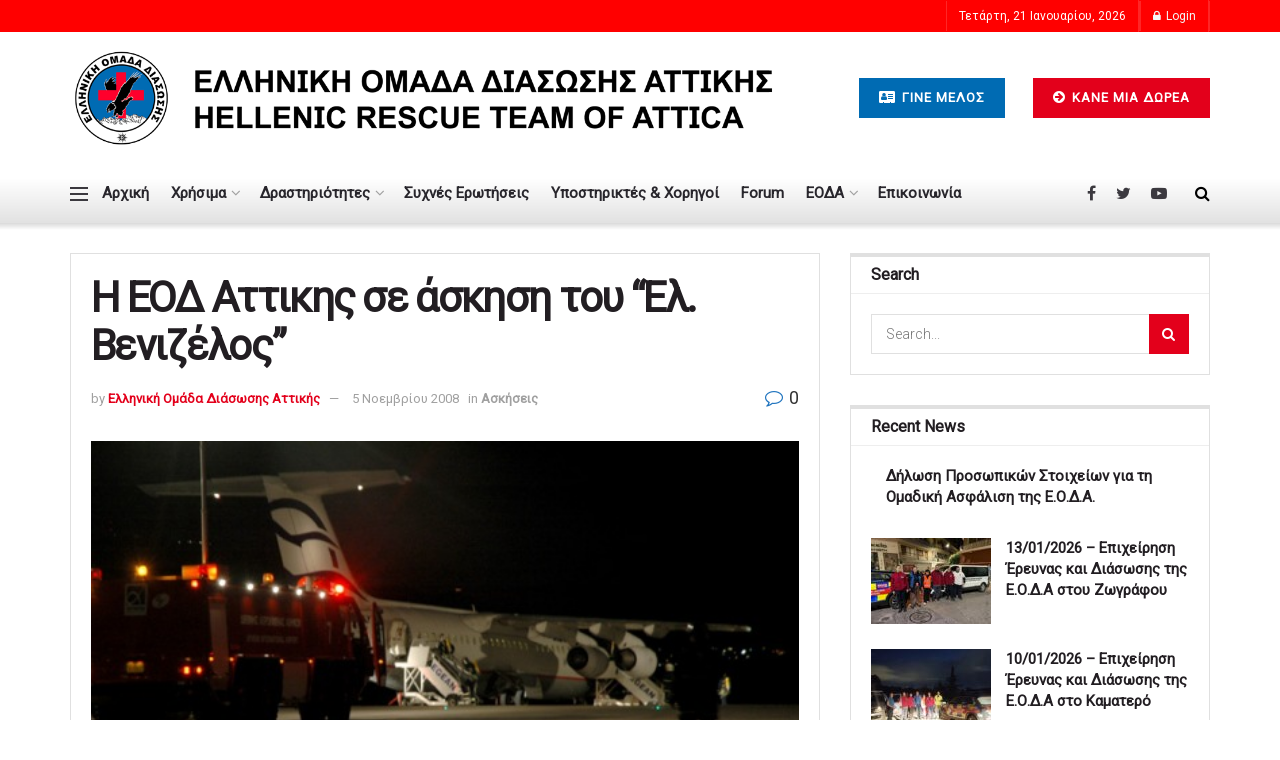

--- FILE ---
content_type: text/html; charset=UTF-8
request_url: https://eodathens.gr/5-11-08-h/
body_size: 23755
content:
<!doctype html>
<!--[if lt IE 7]> <html class="no-js lt-ie9 lt-ie8 lt-ie7" lang="el"> <![endif]-->
<!--[if IE 7]>    <html class="no-js lt-ie9 lt-ie8" lang="el"> <![endif]-->
<!--[if IE 8]>    <html class="no-js lt-ie9" lang="el"> <![endif]-->
<!--[if IE 9]>    <html class="no-js lt-ie10" lang="el"> <![endif]-->
<!--[if gt IE 8]><!--> <html class="no-js" lang="el"> <!--<![endif]-->
<head>
    <meta http-equiv="Content-Type" content="text/html; charset=UTF-8" />
    <meta name='viewport' content='width=device-width, initial-scale=1, user-scalable=yes' />
    <link rel="profile" href="http://gmpg.org/xfn/11" />
    <link rel="pingback" href="https://eodathens.gr/xmlrpc.php" />
    <meta name="theme-color" content="#ffffff">
             <meta name="msapplication-navbutton-color" content="#ffffff">
             <meta name="apple-mobile-web-app-status-bar-style" content="#ffffff"><title>H ΕΟΔ Αττικης σε άσκηση του &#8220;Ελ. Βενιζέλος&#8221; &#8211; Ελληνική Ομάδα Διάσωσης Αττικής &#8211; Hellenic Rescue Team of Attica</title>
<meta name='robots' content='max-image-preview:large' />
<meta property="og:type" content="article">
<meta property="og:title" content="H ΕΟΔ Αττικης σε άσκηση του &#8220;Ελ. Βενιζέλος&#8221;">
<meta property="og:site_name" content="Ελληνική Ομάδα Διάσωσης Αττικής - Hellenic Rescue Team of Attica">
<meta property="og:description" content="">
<meta property="og:url" content="https://eodathens.gr/5-11-08-h/">
<meta property="og:image" content="https://eodathens.gr/wp-content/uploads/2008/11/dsc_0091_edit.jpg">
<meta property="og:image:height" content="348">
<meta property="og:image:width" content="524">
<meta property="article:published_time" content="2008-11-05T00:02:00+00:00">
<meta property="article:modified_time" content="2008-11-05T00:02:00+00:00">
<meta property="article:section" content="Ασκήσεις">
<meta name="twitter:card" content="summary_large_image">
<meta name="twitter:title" content="H ΕΟΔ Αττικης σε άσκηση του &#8220;Ελ. Βενιζέλος&#8221;">
<meta name="twitter:description" content="Με επιτυχία πραγματοποιήθηκε σήμερα, Τετάρτη 5 Νοεμβρίου, στο Διεθνή Αερολιμένα Αθηνών η Άσκηση Ετοιμότητας Ευρείας Κλίμακας 2008 με τίτλο σεναρίου">
<meta name="twitter:url" content="https://eodathens.gr/5-11-08-h/">
<meta name="twitter:site" content="">
<meta name="twitter:image:src" content="https://eodathens.gr/wp-content/uploads/2008/11/dsc_0091_edit.jpg">
<meta name="twitter:image:width" content="524">
<meta name="twitter:image:height" content="348">
			<script type="text/javascript">
              var jnews_ajax_url = '/?ajax-request=jnews'
			</script>
			<link rel='dns-prefetch' href='//fonts.googleapis.com' />
<link rel='dns-prefetch' href='//s.w.org' />
<link rel='preconnect' href='https://fonts.gstatic.com' />
<link rel="alternate" type="application/rss+xml" title="Ροή RSS &raquo; Ελληνική Ομάδα Διάσωσης Αττικής - Hellenic Rescue Team of Attica" href="https://eodathens.gr/feed/" />
		<script type="text/javascript">
			window._wpemojiSettings = {"baseUrl":"https:\/\/s.w.org\/images\/core\/emoji\/13.0.1\/72x72\/","ext":".png","svgUrl":"https:\/\/s.w.org\/images\/core\/emoji\/13.0.1\/svg\/","svgExt":".svg","source":{"concatemoji":"https:\/\/eodathens.gr\/wp-includes\/js\/wp-emoji-release.min.js?ver=5.7.14"}};
			!function(e,a,t){var n,r,o,i=a.createElement("canvas"),p=i.getContext&&i.getContext("2d");function s(e,t){var a=String.fromCharCode;p.clearRect(0,0,i.width,i.height),p.fillText(a.apply(this,e),0,0);e=i.toDataURL();return p.clearRect(0,0,i.width,i.height),p.fillText(a.apply(this,t),0,0),e===i.toDataURL()}function c(e){var t=a.createElement("script");t.src=e,t.defer=t.type="text/javascript",a.getElementsByTagName("head")[0].appendChild(t)}for(o=Array("flag","emoji"),t.supports={everything:!0,everythingExceptFlag:!0},r=0;r<o.length;r++)t.supports[o[r]]=function(e){if(!p||!p.fillText)return!1;switch(p.textBaseline="top",p.font="600 32px Arial",e){case"flag":return s([127987,65039,8205,9895,65039],[127987,65039,8203,9895,65039])?!1:!s([55356,56826,55356,56819],[55356,56826,8203,55356,56819])&&!s([55356,57332,56128,56423,56128,56418,56128,56421,56128,56430,56128,56423,56128,56447],[55356,57332,8203,56128,56423,8203,56128,56418,8203,56128,56421,8203,56128,56430,8203,56128,56423,8203,56128,56447]);case"emoji":return!s([55357,56424,8205,55356,57212],[55357,56424,8203,55356,57212])}return!1}(o[r]),t.supports.everything=t.supports.everything&&t.supports[o[r]],"flag"!==o[r]&&(t.supports.everythingExceptFlag=t.supports.everythingExceptFlag&&t.supports[o[r]]);t.supports.everythingExceptFlag=t.supports.everythingExceptFlag&&!t.supports.flag,t.DOMReady=!1,t.readyCallback=function(){t.DOMReady=!0},t.supports.everything||(n=function(){t.readyCallback()},a.addEventListener?(a.addEventListener("DOMContentLoaded",n,!1),e.addEventListener("load",n,!1)):(e.attachEvent("onload",n),a.attachEvent("onreadystatechange",function(){"complete"===a.readyState&&t.readyCallback()})),(n=t.source||{}).concatemoji?c(n.concatemoji):n.wpemoji&&n.twemoji&&(c(n.twemoji),c(n.wpemoji)))}(window,document,window._wpemojiSettings);
		</script>
		<style type="text/css">
img.wp-smiley,
img.emoji {
	display: inline !important;
	border: none !important;
	box-shadow: none !important;
	height: 1em !important;
	width: 1em !important;
	margin: 0 .07em !important;
	vertical-align: -0.1em !important;
	background: none !important;
	padding: 0 !important;
}
</style>
	<link rel='stylesheet' id='wp-block-library-css'  href='https://eodathens.gr/wp-includes/css/dist/block-library/style.min.css?ver=5.7.14' type='text/css' media='all' />
<link rel='stylesheet' id='contact-form-7-css'  href='https://eodathens.gr/wp-content/plugins/contact-form-7/includes/css/styles.css?ver=5.4.1' type='text/css' media='all' />
<link rel='stylesheet' id='jnews-video-css'  href='https://eodathens.gr/wp-content/plugins/jnews-video/assets/css/plugin.css?ver=8.0.4' type='text/css' media='all' />
<link rel='stylesheet' id='jnews-video-darkmode-css'  href='https://eodathens.gr/wp-content/plugins/jnews-video/assets/css/darkmode.css?ver=8.0.4' type='text/css' media='all' />
<link rel='stylesheet' id='ppress-frontend-css'  href='https://eodathens.gr/wp-content/plugins/wp-user-avatar/assets/css/frontend.min.css?ver=4.15.17' type='text/css' media='all' />
<link rel='stylesheet' id='ppress-flatpickr-css'  href='https://eodathens.gr/wp-content/plugins/wp-user-avatar/assets/flatpickr/flatpickr.min.css?ver=4.15.17' type='text/css' media='all' />
<link rel='stylesheet' id='ppress-select2-css'  href='https://eodathens.gr/wp-content/plugins/wp-user-avatar/assets/select2/select2.min.css?ver=5.7.14' type='text/css' media='all' />
<link rel='stylesheet' id='js_composer_front-css'  href='https://eodathens.gr/wp-content/plugins/js_composer/assets/css/js_composer.min.css?ver=6.6.0' type='text/css' media='all' />
<link rel='stylesheet' id='jeg_customizer_font-css'  href='//fonts.googleapis.com/css?family=Roboto%3A100%2C300%2C300%2Cregular&#038;display=swap&#038;ver=1.2.6' type='text/css' media='all' />
<link rel='stylesheet' id='mediaelement-css'  href='https://eodathens.gr/wp-includes/js/mediaelement/mediaelementplayer-legacy.min.css?ver=4.2.16' type='text/css' media='all' />
<link rel='stylesheet' id='wp-mediaelement-css'  href='https://eodathens.gr/wp-includes/js/mediaelement/wp-mediaelement.min.css?ver=5.7.14' type='text/css' media='all' />
<link rel='stylesheet' id='jnews-frontend-css'  href='https://eodathens.gr/wp-content/themes/jnews/assets/dist/frontend.min.css?ver=8.1.0' type='text/css' media='all' />
<link rel='stylesheet' id='jnews-style-css'  href='https://eodathens.gr/wp-content/themes/jnews/style.css?ver=8.1.0' type='text/css' media='all' />
<link rel='stylesheet' id='jnews-darkmode-css'  href='https://eodathens.gr/wp-content/themes/jnews/assets/css/darkmode.css?ver=8.1.0' type='text/css' media='all' />
<link rel='stylesheet' id='jnews-scheme-css'  href='https://eodathens.gr/wp-content/themes/jnews/data/import/retail/scheme.css?ver=8.1.0' type='text/css' media='all' />
<link rel='stylesheet' id='__EPYT__style-css'  href='https://eodathens.gr/wp-content/plugins/youtube-embed-plus/styles/ytprefs.min.css?ver=14.2.1.2' type='text/css' media='all' />
<style id='__EPYT__style-inline-css' type='text/css'>

                .epyt-gallery-thumb {
                        width: 33.333%;
                }
                
</style>
<link rel='stylesheet' id='jnews-social-login-style-css'  href='https://eodathens.gr/wp-content/plugins/jnews-social-login/assets/css/plugin.css?ver=5.0.0' type='text/css' media='all' />
<link rel='stylesheet' id='jnews-select-share-css'  href='https://eodathens.gr/wp-content/plugins/jnews-social-share/assets/css/plugin.css' type='text/css' media='all' />
<link rel='stylesheet' id='jnews-weather-style-css'  href='https://eodathens.gr/wp-content/plugins/jnews-weather/assets/css/plugin.css?ver=5.0.1' type='text/css' media='all' />
<script type='text/javascript' src='https://eodathens.gr/wp-includes/js/jquery/jquery.min.js?ver=3.5.1' id='jquery-core-js'></script>
<script type='text/javascript' src='https://eodathens.gr/wp-includes/js/jquery/jquery-migrate.min.js?ver=3.3.2' id='jquery-migrate-js'></script>
<script type='text/javascript' id='email-posts-to-subscribers-js-extra'>
/* <![CDATA[ */
var elp_data = {"messages":{"elp_name_required":"Please enter name.","elp_email_required":"Please enter email address.","elp_invalid_name":"Name seems invalid.","elp_invalid_email":"Email address seems invalid.","elp_unexpected_error":"Oops.. Unexpected error occurred.","elp_invalid_captcha":"Robot verification failed, please try again.","elp_invalid_key":"Robot verification failed, invalid key.","elp_successfull_single":"You have successfully subscribed.","elp_successfull_double":"You have successfully subscribed. You will receive a confirmation email in few minutes. Please follow the link in it to confirm your subscription. If the email takes more than 15 minutes to appear in your mailbox, please check your spam folder.","elp_email_exist":"Email already exist.","elp_email_squeeze":"You are trying to submit too fast. try again in 1 minute."},"elp_ajax_url":"https:\/\/eodathens.gr\/wp-admin\/admin-ajax.php"};
/* ]]> */
</script>
<script type='text/javascript' src='https://eodathens.gr/wp-content/plugins/email-posts-to-subscribers//inc/email-posts-to-subscribers.js?ver=2.2' id='email-posts-to-subscribers-js'></script>
<script type='text/javascript' id='jquery-remove-uppercase-accents-js-extra'>
/* <![CDATA[ */
var rua = {"accents":[{"original":"\u0386\u0399","convert":"\u0391\u03aa"},{"original":"\u0386\u03a5","convert":"\u0391\u03ab"},{"original":"\u0388\u0399","convert":"\u0395\u03aa"},{"original":"\u038c\u0399","convert":"\u039f\u03aa"},{"original":"\u0388\u03a5","convert":"\u0395\u03ab"},{"original":"\u038c\u03a5","convert":"\u039f\u03ab"},{"original":"\u03ac\u03b9","convert":"\u03b1\u03ca"},{"original":"\u03ad\u03b9","convert":"\u03b5\u03ca"},{"original":"\u0386\u03c5","convert":"\u03b1\u03cb"},{"original":"\u03ac\u03c5","convert":"\u03b1\u03cb"},{"original":"\u03cc\u03b9","convert":"\u03bf\u03ca"},{"original":"\u0388\u03c5","convert":"\u03b5\u03cb"},{"original":"\u03ad\u03c5","convert":"\u03b5\u03cb"},{"original":"\u03cc\u03c5","convert":"\u03bf\u03cb"},{"original":"\u038c\u03c5","convert":"\u03bf\u03cb"},{"original":"\u0386","convert":"\u0391"},{"original":"\u03ac","convert":"\u03b1"},{"original":"\u0388","convert":"\u0395"},{"original":"\u03ad","convert":"\u03b5"},{"original":"\u0389","convert":"\u0397"},{"original":"\u03ae","convert":"\u03b7"},{"original":"\u038a","convert":"\u0399"},{"original":"\u03aa","convert":"\u0399"},{"original":"\u03af","convert":"\u03b9"},{"original":"\u0390","convert":"\u03ca"},{"original":"\u038c","convert":"\u039f"},{"original":"\u03cc","convert":"\u03bf"},{"original":"\u038e","convert":"\u03a5"},{"original":"\u03cd","convert":"\u03c5"},{"original":"\u03b0","convert":"\u03cb"},{"original":"\u038f","convert":"\u03a9"},{"original":"\u03ce","convert":"\u03c9"}],"selectors":"","selAction":""};
/* ]]> */
</script>
<script type='text/javascript' src='https://eodathens.gr/wp-content/plugins/remove-uppercase-accents/js/jquery.remove-uppercase-accents.js?ver=5.7.14' id='jquery-remove-uppercase-accents-js'></script>
<script type='text/javascript' src='https://eodathens.gr/wp-content/plugins/wp-user-avatar/assets/flatpickr/flatpickr.min.js?ver=4.15.17' id='ppress-flatpickr-js'></script>
<script type='text/javascript' src='https://eodathens.gr/wp-content/plugins/wp-user-avatar/assets/select2/select2.min.js?ver=4.15.17' id='ppress-select2-js'></script>
<script type='text/javascript' id='__ytprefs__-js-extra'>
/* <![CDATA[ */
var _EPYT_ = {"ajaxurl":"https:\/\/eodathens.gr\/wp-admin\/admin-ajax.php","security":"57ff8c2504","gallery_scrolloffset":"20","eppathtoscripts":"https:\/\/eodathens.gr\/wp-content\/plugins\/youtube-embed-plus\/scripts\/","eppath":"https:\/\/eodathens.gr\/wp-content\/plugins\/youtube-embed-plus\/","epresponsiveselector":"[\"iframe.__youtube_prefs_widget__\"]","epdovol":"1","version":"14.2.1.2","evselector":"iframe.__youtube_prefs__[src], iframe[src*=\"youtube.com\/embed\/\"], iframe[src*=\"youtube-nocookie.com\/embed\/\"]","ajax_compat":"","maxres_facade":"eager","ytapi_load":"light","pause_others":"","stopMobileBuffer":"1","facade_mode":"","not_live_on_channel":"","vi_active":"","vi_js_posttypes":[]};
/* ]]> */
</script>
<script type='text/javascript' src='https://eodathens.gr/wp-content/plugins/youtube-embed-plus/scripts/ytprefs.min.js?ver=14.2.1.2' id='__ytprefs__-js'></script>
<link rel="https://api.w.org/" href="https://eodathens.gr/wp-json/" /><link rel="alternate" type="application/json" href="https://eodathens.gr/wp-json/wp/v2/posts/339" /><link rel="EditURI" type="application/rsd+xml" title="RSD" href="https://eodathens.gr/xmlrpc.php?rsd" />
<link rel="wlwmanifest" type="application/wlwmanifest+xml" href="https://eodathens.gr/wp-includes/wlwmanifest.xml" /> 
<meta name="generator" content="WordPress 5.7.14" />
<link rel="canonical" href="https://eodathens.gr/5-11-08-h/" />
<link rel='shortlink' href='https://eodathens.gr/?p=339' />
<link rel="alternate" type="application/json+oembed" href="https://eodathens.gr/wp-json/oembed/1.0/embed?url=https%3A%2F%2Feodathens.gr%2F5-11-08-h%2F" />
<link rel="alternate" type="text/xml+oembed" href="https://eodathens.gr/wp-json/oembed/1.0/embed?url=https%3A%2F%2Feodathens.gr%2F5-11-08-h%2F&#038;format=xml" />
<style>.elp_form_message.success { color: #008000;font-weight: bold; } .elp_form_message.error { color: #ff0000; } .elp_form_message.boterror { color: #ff0000; } </style><meta name="generator" content="Powered by WPBakery Page Builder - drag and drop page builder for WordPress."/>
<script type='application/ld+json'>{"@context":"http:\/\/schema.org","@type":"Organization","@id":"https:\/\/eodathens.gr\/#organization","url":"https:\/\/eodathens.gr\/","name":"","logo":{"@type":"ImageObject","url":""},"sameAs":["https:\/\/www.facebook.com\/eodathens\/","https:\/\/twitter.com\/HRTAttica","https:\/\/www.youtube.com\/user\/eodathens"]}</script>
<script type='application/ld+json'>{"@context":"http:\/\/schema.org","@type":"WebSite","@id":"https:\/\/eodathens.gr\/#website","url":"https:\/\/eodathens.gr\/","name":"","potentialAction":{"@type":"SearchAction","target":"https:\/\/eodathens.gr\/?s={search_term_string}","query-input":"required name=search_term_string"}}</script>
<link rel="icon" href="https://eodathens.gr/wp-content/uploads/2019/08/cropped-logoel-32x32.jpg" sizes="32x32" />
<link rel="icon" href="https://eodathens.gr/wp-content/uploads/2019/08/cropped-logoel-192x192.jpg" sizes="192x192" />
<link rel="apple-touch-icon" href="https://eodathens.gr/wp-content/uploads/2019/08/cropped-logoel-180x180.jpg" />
<meta name="msapplication-TileImage" content="https://eodathens.gr/wp-content/uploads/2019/08/cropped-logoel-270x270.jpg" />
<style id="jeg_dynamic_css" type="text/css" data-type="jeg_custom-css">.jeg_top_weather > .jeg_weather_temp, .jeg_midbar .jeg_top_weather > .jeg_weather_temp > .jeg_weather_unit, .jeg_top_weather > .jeg_weather_location { color : #ffffff; } .jeg_top_weather .jeg_weather_condition .jeg_weather_icon { color : #ffffff; } .jeg_container, .jeg_content, .jeg_boxed .jeg_main .jeg_container, .jeg_autoload_separator { background-color : #ffffff; } body { --j-body-color : #333333; --j-accent-color : #e3001b; --j-alt-color : #1e73be; --j-heading-color : #221e22; --j-entry-color : #e3001b; --j-entry-link-color : #1e73be; } body,.newsfeed_carousel.owl-carousel .owl-nav div,.jeg_filter_button,.owl-carousel .owl-nav div,.jeg_readmore,.jeg_hero_style_7 .jeg_post_meta a,.widget_calendar thead th,.widget_calendar tfoot a,.jeg_socialcounter a,.entry-header .jeg_meta_like a,.entry-header .jeg_meta_comment a,.entry-content tbody tr:hover,.entry-content th,.jeg_splitpost_nav li:hover a,#breadcrumbs a,.jeg_author_socials a:hover,.jeg_footer_content a,.jeg_footer_bottom a,.jeg_cartcontent,.woocommerce .woocommerce-breadcrumb a { color : #333333; } a,.jeg_menu_style_5 > li > a:hover,.jeg_menu_style_5 > li.sfHover > a,.jeg_menu_style_5 > li.current-menu-item > a,.jeg_menu_style_5 > li.current-menu-ancestor > a,.jeg_navbar .jeg_menu:not(.jeg_main_menu) > li > a:hover,.jeg_midbar .jeg_menu:not(.jeg_main_menu) > li > a:hover,.jeg_side_tabs li.active,.jeg_block_heading_5 strong,.jeg_block_heading_6 strong,.jeg_block_heading_7 strong,.jeg_block_heading_8 strong,.jeg_subcat_list li a:hover,.jeg_subcat_list li button:hover,.jeg_pl_lg_7 .jeg_thumb .jeg_post_category a,.jeg_pl_xs_2:before,.jeg_pl_xs_4 .jeg_postblock_content:before,.jeg_postblock .jeg_post_title a:hover,.jeg_hero_style_6 .jeg_post_title a:hover,.jeg_sidefeed .jeg_pl_xs_3 .jeg_post_title a:hover,.widget_jnews_popular .jeg_post_title a:hover,.jeg_meta_author a,.widget_archive li a:hover,.widget_pages li a:hover,.widget_meta li a:hover,.widget_recent_entries li a:hover,.widget_rss li a:hover,.widget_rss cite,.widget_categories li a:hover,.widget_categories li.current-cat > a,#breadcrumbs a:hover,.jeg_share_count .counts,.commentlist .bypostauthor > .comment-body > .comment-author > .fn,span.required,.jeg_review_title,.bestprice .price,.authorlink a:hover,.jeg_vertical_playlist .jeg_video_playlist_play_icon,.jeg_vertical_playlist .jeg_video_playlist_item.active .jeg_video_playlist_thumbnail:before,.jeg_horizontal_playlist .jeg_video_playlist_play,.woocommerce li.product .pricegroup .button,.widget_display_forums li a:hover,.widget_display_topics li:before,.widget_display_replies li:before,.widget_display_views li:before,.bbp-breadcrumb a:hover,.jeg_mobile_menu li.sfHover > a,.jeg_mobile_menu li a:hover,.split-template-6 .pagenum, .jeg_mobile_menu_style_5 > li > a:hover, .jeg_mobile_menu_style_5 > li.sfHover > a, .jeg_mobile_menu_style_5 > li.current-menu-item > a, .jeg_mobile_menu_style_5 > li.current-menu-ancestor > a { color : #e3001b; } .jeg_menu_style_1 > li > a:before,.jeg_menu_style_2 > li > a:before,.jeg_menu_style_3 > li > a:before,.jeg_side_toggle,.jeg_slide_caption .jeg_post_category a,.jeg_slider_type_1 .owl-nav .owl-next,.jeg_block_heading_1 .jeg_block_title span,.jeg_block_heading_2 .jeg_block_title span,.jeg_block_heading_3,.jeg_block_heading_4 .jeg_block_title span,.jeg_block_heading_6:after,.jeg_pl_lg_box .jeg_post_category a,.jeg_pl_md_box .jeg_post_category a,.jeg_readmore:hover,.jeg_thumb .jeg_post_category a,.jeg_block_loadmore a:hover, .jeg_postblock.alt .jeg_block_loadmore a:hover,.jeg_block_loadmore a.active,.jeg_postblock_carousel_2 .jeg_post_category a,.jeg_heroblock .jeg_post_category a,.jeg_pagenav_1 .page_number.active,.jeg_pagenav_1 .page_number.active:hover,input[type="submit"],.btn,.button,.widget_tag_cloud a:hover,.popularpost_item:hover .jeg_post_title a:before,.jeg_splitpost_4 .page_nav,.jeg_splitpost_5 .page_nav,.jeg_post_via a:hover,.jeg_post_source a:hover,.jeg_post_tags a:hover,.comment-reply-title small a:before,.comment-reply-title small a:after,.jeg_storelist .productlink,.authorlink li.active a:before,.jeg_footer.dark .socials_widget:not(.nobg) a:hover .fa,div.jeg_breakingnews_title,.jeg_overlay_slider_bottom.owl-carousel .owl-nav div,.jeg_overlay_slider_bottom.owl-carousel .owl-nav div:hover,.jeg_vertical_playlist .jeg_video_playlist_current,.woocommerce span.onsale,.woocommerce #respond input#submit:hover,.woocommerce a.button:hover,.woocommerce button.button:hover,.woocommerce input.button:hover,.woocommerce #respond input#submit.alt,.woocommerce a.button.alt,.woocommerce button.button.alt,.woocommerce input.button.alt,.jeg_popup_post .caption,.jeg_footer.dark input[type="submit"],.jeg_footer.dark .btn,.jeg_footer.dark .button,.footer_widget.widget_tag_cloud a:hover, .jeg_inner_content .content-inner .jeg_post_category a:hover, #buddypress .standard-form button, #buddypress a.button, #buddypress input[type="submit"], #buddypress input[type="button"], #buddypress input[type="reset"], #buddypress ul.button-nav li a, #buddypress .generic-button a, #buddypress .generic-button button, #buddypress .comment-reply-link, #buddypress a.bp-title-button, #buddypress.buddypress-wrap .members-list li .user-update .activity-read-more a, div#buddypress .standard-form button:hover,div#buddypress a.button:hover,div#buddypress input[type="submit"]:hover,div#buddypress input[type="button"]:hover,div#buddypress input[type="reset"]:hover,div#buddypress ul.button-nav li a:hover,div#buddypress .generic-button a:hover,div#buddypress .generic-button button:hover,div#buddypress .comment-reply-link:hover,div#buddypress a.bp-title-button:hover,div#buddypress.buddypress-wrap .members-list li .user-update .activity-read-more a:hover, #buddypress #item-nav .item-list-tabs ul li a:before, .jeg_inner_content .jeg_meta_container .follow-wrapper a { background-color : #e3001b; } .jeg_block_heading_7 .jeg_block_title span, .jeg_readmore:hover, .jeg_block_loadmore a:hover, .jeg_block_loadmore a.active, .jeg_pagenav_1 .page_number.active, .jeg_pagenav_1 .page_number.active:hover, .jeg_pagenav_3 .page_number:hover, .jeg_prevnext_post a:hover h3, .jeg_overlay_slider .jeg_post_category, .jeg_sidefeed .jeg_post.active, .jeg_vertical_playlist.jeg_vertical_playlist .jeg_video_playlist_item.active .jeg_video_playlist_thumbnail img, .jeg_horizontal_playlist .jeg_video_playlist_item.active { border-color : #e3001b; } .jeg_tabpost_nav li.active, .woocommerce div.product .woocommerce-tabs ul.tabs li.active, .jeg_mobile_menu_style_1 > li.current-menu-item a, .jeg_mobile_menu_style_1 > li.current-menu-ancestor a, .jeg_mobile_menu_style_2 > li.current-menu-item::after, .jeg_mobile_menu_style_2 > li.current-menu-ancestor::after, .jeg_mobile_menu_style_3 > li.current-menu-item::before, .jeg_mobile_menu_style_3 > li.current-menu-ancestor::before { border-bottom-color : #e3001b; } .jeg_post_meta .fa, .entry-header .jeg_post_meta .fa, .jeg_review_stars, .jeg_price_review_list { color : #1e73be; } .jeg_share_button.share-float.share-monocrhome a { background-color : #1e73be; } h1,h2,h3,h4,h5,h6,.jeg_post_title a,.entry-header .jeg_post_title,.jeg_hero_style_7 .jeg_post_title a,.jeg_block_title,.jeg_splitpost_bar .current_title,.jeg_video_playlist_title,.gallery-caption,.jeg_push_notification_button>a.button { color : #221e22; } .split-template-9 .pagenum, .split-template-10 .pagenum, .split-template-11 .pagenum, .split-template-12 .pagenum, .split-template-13 .pagenum, .split-template-15 .pagenum, .split-template-18 .pagenum, .split-template-20 .pagenum, .split-template-19 .current_title span, .split-template-20 .current_title span { background-color : #221e22; } .entry-content .content-inner p, .entry-content .content-inner span, .entry-content .intro-text { color : #e3001b; } .entry-content .content-inner a { color : #1e73be; } .jeg_topbar .jeg_nav_row, .jeg_topbar .jeg_search_no_expand .jeg_search_input { line-height : 32px; } .jeg_topbar .jeg_nav_row, .jeg_topbar .jeg_nav_icon { height : 32px; } .jeg_topbar, .jeg_topbar.dark, .jeg_topbar.custom { background : #ff0000; } .jeg_topbar, .jeg_topbar.dark { border-color : #ffffff; border-top-width : 0px; } .jeg_midbar { height : 132px; } .jeg_midbar, .jeg_midbar.dark { background-color : #ffffff; border-bottom-width : 0px; border-bottom-color : #ffffff; } .jeg_header .jeg_bottombar.jeg_navbar,.jeg_bottombar .jeg_nav_icon { height : 59px; } .jeg_header .jeg_bottombar.jeg_navbar, .jeg_header .jeg_bottombar .jeg_main_menu:not(.jeg_menu_style_1) > li > a, .jeg_header .jeg_bottombar .jeg_menu_style_1 > li, .jeg_header .jeg_bottombar .jeg_menu:not(.jeg_main_menu) > li > a { line-height : 59px; } .jeg_header .jeg_bottombar.jeg_navbar_wrapper:not(.jeg_navbar_boxed), .jeg_header .jeg_bottombar.jeg_navbar_boxed .jeg_nav_row { background: -moz-linear-gradient(0deg, #e2e2e2 0%, #ffffff 75%);background: -webkit-linear-gradient(0deg, #e2e2e2 0%, #ffffff 75%);background: -o-linear-gradient(0deg, #e2e2e2 0%, #ffffff 75%);background: -ms-linear-gradient(0deg, #e2e2e2 0%, #ffffff 75%);background: linear-gradient(0deg, #e2e2e2 0%, #ffffff 75%); } .jeg_header .jeg_bottombar, .jeg_header .jeg_bottombar.jeg_navbar_dark, .jeg_bottombar.jeg_navbar_boxed .jeg_nav_row, .jeg_bottombar.jeg_navbar_dark.jeg_navbar_boxed .jeg_nav_row { border-top-width : 0px; border-bottom-width : 0px; } .jeg_header_wrapper .jeg_bottombar, .jeg_header_wrapper .jeg_bottombar.jeg_navbar_dark, .jeg_bottombar.jeg_navbar_boxed .jeg_nav_row, .jeg_bottombar.jeg_navbar_dark.jeg_navbar_boxed .jeg_nav_row { border-top-color : #ffffff; border-bottom-color : #ffffff; } .jeg_stickybar.jeg_navbar,.jeg_navbar .jeg_nav_icon { height : 57px; } .jeg_stickybar.jeg_navbar, .jeg_stickybar .jeg_main_menu:not(.jeg_menu_style_1) > li > a, .jeg_stickybar .jeg_menu_style_1 > li, .jeg_stickybar .jeg_menu:not(.jeg_main_menu) > li > a { line-height : 57px; } .jeg_stickybar, .jeg_stickybar.dark { border-bottom-width : 0px; } .jeg_mobile_bottombar { height : 91px; line-height : 91px; } .jeg_mobile_midbar, .jeg_mobile_midbar.dark { background : #ffffff; color : #a8a8a8; border-top-width : 0px; } .jeg_mobile_midbar a, .jeg_mobile_midbar.dark a { color : #ff0000; } .jeg_header .socials_widget > a > i.fa:before { color : #3B393F; } .jeg_header .socials_widget.nobg > a > span.jeg-icon svg { fill : #3B393F; } .jeg_header .socials_widget > a > span.jeg-icon svg { fill : #3B393F; } .jeg_aside_item.socials_widget > a > i.fa:before { color : #706f73; } .jeg_aside_item.socials_widget.nobg a span.jeg-icon svg { fill : #706f73; } .jeg_aside_item.socials_widget a span.jeg-icon svg { fill : #706f73; } .jeg_top_date { color : #ffffff; } .jeg_header .jeg_button_1 .btn { background : #ff0000; color : #ffffff; } .jeg_header .jeg_button_1 .btn:hover { background : #ff0000; } .jeg_header .jeg_button_2 .btn { background : #ff0000; color : #ffffff; } .jeg_header .jeg_button_2 .btn:hover { background : #ff0000; } .jeg_header .jeg_vertical_menu.jeg_vertical_menu_1 { border-top-width : 5px; } .jeg_lang_switcher, .jeg_lang_switcher span { color : #ffffff; } .jeg_lang_switcher { background : #81d742; } .jeg_nav_icon .jeg_mobile_toggle.toggle_btn { color : #3b393f; } .cartdetail.woocommerce .jeg_carticon { color : #ffffff; } .cartdetail.woocommerce .cartlink { color : #ffffff; } .jeg_cart_icon.woocommerce .jeg_carticon { color : #ffffff; } .jeg_nav_account, .jeg_navbar .jeg_nav_account .jeg_menu > li > a, .jeg_midbar .jeg_nav_account .jeg_menu > li > a { color : #ffffff; } .jeg_menu.jeg_accountlink li > ul li:hover > a, .jeg_menu.jeg_accountlink li > ul li.sfHover > a { background-color : #e9c334; } .jeg_header .jeg_search_wrapper.search_icon .jeg_search_toggle { color : #ffffff; } .jeg_nav_search { width : 50%; } .jeg_header .jeg_search_no_expand .jeg_search_form .jeg_search_input { background-color : #ffffff; } .jeg_header .jeg_menu.jeg_main_menu > li > a { color : #28262c; } .jeg_header .jeg_menu.jeg_main_menu > li > a:hover, .jeg_header .jeg_menu.jeg_main_menu > li.sfHover > a, .jeg_header .jeg_menu.jeg_main_menu > li > .sf-with-ul:hover:after, .jeg_header .jeg_menu.jeg_main_menu > li.sfHover > .sf-with-ul:after, .jeg_header .jeg_menu_style_4 > li.current-menu-item > a, .jeg_header .jeg_menu_style_4 > li.current-menu-ancestor > a, .jeg_header .jeg_menu_style_5 > li.current-menu-item > a, .jeg_header .jeg_menu_style_5 > li.current-menu-ancestor > a { color : #3d348b; } #jeg_off_canvas.dark .jeg_mobile_wrapper, #jeg_off_canvas .jeg_mobile_wrapper { background : #ffffff; } .jeg_mobile_wrapper .nav_wrap:before { background : #ffffff; } .jeg_footer_content,.jeg_footer.dark .jeg_footer_content { background-color : #b5b5b5; color : #ffffff; } .jeg_footer .jeg_footer_heading h3,.jeg_footer.dark .jeg_footer_heading h3,.jeg_footer .widget h2,.jeg_footer .footer_dark .widget h2 { color : #02000a; } .jeg_footer_bottom,.jeg_footer.dark .jeg_footer_bottom,.jeg_footer_secondary,.jeg_footer.dark .jeg_footer_secondary { background-color : #ff0000; } .jeg_footer_secondary,.jeg_footer.dark .jeg_footer_secondary,.jeg_footer_bottom,.jeg_footer.dark .jeg_footer_bottom,.jeg_footer_sidecontent .jeg_footer_primary { color : #ffffff; } .jeg_footer_bottom a,.jeg_footer.dark .jeg_footer_bottom a,.jeg_footer_secondary a,.jeg_footer.dark .jeg_footer_secondary a,.jeg_footer_sidecontent .jeg_footer_primary a,.jeg_footer_sidecontent.dark .jeg_footer_primary a { color : #ffffff; } body,input,textarea,select,.chosen-container-single .chosen-single,.btn,.button { font-family: Roboto,Helvetica,Arial,sans-serif; } .jeg_header, .jeg_mobile_wrapper { font-family: Roboto,Helvetica,Arial,sans-serif; } .jeg_main_menu > li > a { font-family: Roboto,Helvetica,Arial,sans-serif; } .jeg_post_title, .entry-header .jeg_post_title, .jeg_single_tpl_2 .entry-header .jeg_post_title, .jeg_single_tpl_3 .entry-header .jeg_post_title, .jeg_single_tpl_6 .entry-header .jeg_post_title, .jeg_content .jeg_custom_title_wrapper .jeg_post_title { font-family: Roboto,Helvetica,Arial,sans-serif; } h3.jeg_block_title, .jeg_footer .jeg_footer_heading h3, .jeg_footer .widget h2, .jeg_tabpost_nav li { font-family: Roboto,Helvetica,Arial,sans-serif; } .jeg_post_excerpt p, .content-inner p { font-family: Roboto,Helvetica,Arial,sans-serif; } </style><style type="text/css">
					.no_thumbnail .jeg_thumb,
					.thumbnail-container.no_thumbnail {
					    display: none !important;
					}
					.jeg_search_result .jeg_pl_xs_3.no_thumbnail .jeg_postblock_content,
					.jeg_sidefeed .jeg_pl_xs_3.no_thumbnail .jeg_postblock_content,
					.jeg_pl_sm.no_thumbnail .jeg_postblock_content {
					    margin-left: 0;
					}
					.jeg_postblock_11 .no_thumbnail .jeg_postblock_content,
					.jeg_postblock_12 .no_thumbnail .jeg_postblock_content,
					.jeg_postblock_12.jeg_col_3o3 .no_thumbnail .jeg_postblock_content  {
					    margin-top: 0;
					}
					.jeg_postblock_15 .jeg_pl_md_box.no_thumbnail .jeg_postblock_content,
					.jeg_postblock_19 .jeg_pl_md_box.no_thumbnail .jeg_postblock_content,
					.jeg_postblock_24 .jeg_pl_md_box.no_thumbnail .jeg_postblock_content,
					.jeg_sidefeed .jeg_pl_md_box .jeg_postblock_content {
					    position: relative;
					}
					.jeg_postblock_carousel_2 .no_thumbnail .jeg_post_title a,
					.jeg_postblock_carousel_2 .no_thumbnail .jeg_post_title a:hover,
					.jeg_postblock_carousel_2 .no_thumbnail .jeg_post_meta .fa {
					    color: #212121 !important;
					} 
				</style>		<style type="text/css" id="wp-custom-css">
			img.jeg_logo_img {height:100px;}
::selection {
    background: red;
    color: white;
    text-shadow: none;
}
.jeg_header .jeg_button_2 .btn {
    background: #e3001b;
    color: #ffffff;
    }
.jeg_header .jeg_button_1 .btn {
    background: #006bb3;
}
p{color:black!important;}
.jeg_header .jeg_search_wrapper.search_icon .jeg_search_toggle {
    color: #000000;
}

span.fallback-post-type-icon:before {
    display: none;
}
		</style>
		<noscript><style> .wpb_animate_when_almost_visible { opacity: 1; }</style></noscript></head>
<body class="post-template-default single single-post postid-339 single-format-standard wp-embed-responsive jeg_toggle_dark jeg_single_tpl_1 jnews jnews_boxed_container jsc_normal wpb-js-composer js-comp-ver-6.6.0 vc_responsive">

    
    
    <div class="jeg_ad jeg_ad_top jnews_header_top_ads">
        <div class='ads-wrapper  '></div>    </div>

    <!-- The Main Wrapper
    ============================================= -->
    <div class="jeg_viewport">

        
        <div class="jeg_header_wrapper">
            <div class="jeg_header_instagram_wrapper">
    </div>

<!-- HEADER -->
<div class="jeg_header normal">
    <div class="jeg_topbar jeg_container dark">
    <div class="container">
        <div class="jeg_nav_row">
            
                <div class="jeg_nav_col jeg_nav_left  jeg_nav_grow">
                    <div class="item_wrap jeg_nav_alignleft">
                                            </div>
                </div>

                
                <div class="jeg_nav_col jeg_nav_center  jeg_nav_normal">
                    <div class="item_wrap jeg_nav_alignleft">
                        <div class="jeg_separator separator4"></div><div class="jeg_nav_item jeg_top_date">
    Τετάρτη, 21 Ιανουαρίου, 2026</div><div class="jeg_separator separator1"></div><div class="jeg_separator separator3"></div><div class="jeg_nav_item jeg_nav_account">
    <ul class="jeg_accountlink jeg_menu">
        <li><a href="#jeg_loginform" class="jeg_popuplink"><i class="fa fa-lock"></i> Login</a></li>    </ul>
</div><div class="jeg_separator separator5"></div>                    </div>
                </div>

                
                <div class="jeg_nav_col jeg_nav_right  jeg_nav_normal">
                    <div class="item_wrap jeg_nav_alignright">
                        <div class="jeg_nav_item jeg_nav_html">
    
<style type="text/css">
<!--

.prisna-gwt-align-left {
	text-align: left !important;
}
.prisna-gwt-align-right {
	text-align: right !important;
}



body {
	top: 0 !important;
}
.goog-te-banner-frame {
	display: none !important;
	visibility: hidden !important;
}

#goog-gt-tt,
.goog-tooltip,
.goog-tooltip:hover {
	display: none !important;
}
.goog-text-highlight {
	background-color: transparent !important;
	border: none !important;
	box-shadow: none !important;
}
.translated-rtl font,
.translated-ltr font {
	background-color: transparent !important;
	box-shadow: none !important;
	box-sizing: border-box !important;
	-webkit-box-sizing: border-box !important;
	-moz-box-sizing: border-box !important;
}

-->
</style>



<div id="google_translate_element" class="prisna-gwt-align-right"></div>
<script type="text/javascript">
/*<![CDATA[*/
function initializeGoogleTranslateElement() {
	new google.translate.TranslateElement({
		pageLanguage: "el",
		layout: google.translate.TranslateElement.InlineLayout.SIMPLE
	}, "google_translate_element");
}
/*]]>*/
</script>
<script type="text/javascript" src="//translate.google.com/translate_a/element.js?cb=initializeGoogleTranslateElement"></script></div>                    </div>
                </div>

                        </div>
    </div>
</div><!-- /.jeg_container --><div class="jeg_midbar jeg_container normal">
    <div class="container">
        <div class="jeg_nav_row">
            
                <div class="jeg_nav_col jeg_nav_left jeg_nav_normal">
                    <div class="item_wrap jeg_nav_alignleft">
                        <div class="jeg_nav_item jeg_logo jeg_desktop_logo">
			<div class="site-title">
	    	<a href="https://eodathens.gr/" style="padding: 30px 0px 30px 0px;">
	    	    <img class='jeg_logo_img' src="https://eodathens.gr/wp-content/uploads/2021/08/LOGO_MORAX.png"  alt="Ελληνική Ομάδα Διάσωσης Αττικής"data-light-src="https://eodathens.gr/wp-content/uploads/2021/08/LOGO_MORAX.png" data-light-srcset="https://eodathens.gr/wp-content/uploads/2021/08/LOGO_MORAX.png 1x,  2x" data-dark-src="" data-dark-srcset=" 1x,  2x">	    	</a>
	    </div>
	</div>                    </div>
                </div>

                
                <div class="jeg_nav_col jeg_nav_center jeg_nav_grow">
                    <div class="item_wrap jeg_nav_alignleft">
                                            </div>
                </div>

                
                <div class="jeg_nav_col jeg_nav_right jeg_nav_normal">
                    <div class="item_wrap jeg_nav_alignright">
                        <!-- Button -->
<div class="jeg_nav_item jeg_button_1">
    		<a href="https://eodathens.gr/%ce%b3%ce%b9%ce%bd%ce%b5-%ce%bc%ce%b5%ce%bb%ce%bf%cf%82-%ce%b5%ce%bf%ce%b4%ce%b1/"
		   class="btn default "
		   target="_blank">
			<i class="fa fa-address-card"></i>
			ΓΙΝΕ ΜΕΛΟΣ		</a>
		</div><!-- Button -->
<div class="jeg_nav_item jeg_button_2">
    		<a href="https://eodathens.gr/%cf%87%ce%bf%cf%81%ce%b7%ce%b3%ce%bf%ce%af/"
		   class="btn default "
		   target="_blank">
			<i class="fa fa-arrow-circle-right"></i>
			ΚΑΝΕ ΜΙΑ ΔΩΡΕΑ		</a>
		</div>                    </div>
                </div>

                        </div>
    </div>
</div><div class="jeg_bottombar jeg_navbar jeg_container jeg_navbar_wrapper  jeg_navbar_shadow jeg_navbar_normal">
    <div class="container">
        <div class="jeg_nav_row">
            
                <div class="jeg_nav_col jeg_nav_left jeg_nav_grow">
                    <div class="item_wrap jeg_nav_alignleft">
                        <div class="jeg_nav_item jeg_nav_icon">
    <a href="#" class="toggle_btn jeg_mobile_toggle">
    	<span></span><span></span><span></span>
    </a>
</div><div class="jeg_main_menu_wrapper">
<div class="jeg_nav_item jeg_mainmenu_wrap"><ul class="jeg_menu jeg_main_menu jeg_menu_style_5" data-animation="animate"><li id="menu-item-95" class="menu-item menu-item-type-post_type menu-item-object-page menu-item-home menu-item-95 bgnav" data-item-row="default" ><a href="https://eodathens.gr/">Αρχική<span class="menu-item-badge jeg-badge-floating"style="background-color: #f70d28; color: #fff"></span></a></li>
<li id="menu-item-132" class="menu-item menu-item-type-custom menu-item-object-custom menu-item-has-children menu-item-132 bgnav" data-item-row="default" ><a href="#">Χρήσιμα</a>
<ul class="sub-menu">
	<li id="menu-item-1950" class="menu-item menu-item-type-post_type menu-item-object-post menu-item-1950 bgnav" data-item-row="default" ><a href="https://eodathens.gr/%cf%83%cf%8d%ce%bd%ce%b4%ce%b5%cf%83%ce%bc%ce%bf%ce%b9/">Σύνδεσμοι</a></li>
	<li id="menu-item-1951" class="menu-item menu-item-type-taxonomy menu-item-object-category menu-item-1951 bgnav" data-item-row="default" ><a href="https://eodathens.gr/category/root-greek/xrisima/articles/">Άρθρα</a></li>
	<li id="menu-item-4497" class="menu-item menu-item-type-post_type menu-item-object-post menu-item-4497 bgnav" data-item-row="default" ><a href="https://eodathens.gr/%ce%b5%ce%bf%ce%b4%ce%b1-%ce%b5%ce%be%ce%b5%ce%b9%ce%b4%ce%b9%ce%ba%ce%b5%cf%85%ce%bc%ce%ad%ce%bd%ce%bf%cf%82-%cf%87%cf%8e%cf%81%ce%bf%cf%82-%ce%b5%ce%be%ce%ac%cf%83%ce%ba%ce%b7%cf%83%ce%b7%cf%82/">ΕΟΔΑ – Εξειδικευμένος χώρος εξάσκησης στην περιοχή των Αφιδνών</a></li>
	<li id="menu-item-1952" class="menu-item menu-item-type-taxonomy menu-item-object-category menu-item-1952 bgnav" data-item-row="default" ><a href="https://eodathens.gr/category/root-greek/xrisima/advices/">Συμβουλές</a></li>
</ul>
</li>
<li id="menu-item-131" class="menu-item menu-item-type-custom menu-item-object-custom menu-item-has-children menu-item-131 bgnav" data-item-row="default" ><a href="#">Δραστηριότητες</a>
<ul class="sub-menu">
	<li id="menu-item-1953" class="menu-item menu-item-type-taxonomy menu-item-object-category menu-item-1953 bgnav" data-item-row="default" ><a href="https://eodathens.gr/category/root-greek/activities/hrt-others/">Δράσεις άλλων ΕΟΔ</a></li>
	<li id="menu-item-1954" class="menu-item menu-item-type-taxonomy menu-item-object-category menu-item-1954 bgnav" data-item-row="default" ><a href="https://eodathens.gr/category/humanitarian-activities-activities-2-root-english/humanitarian-activities-activities-2/humanitarian-activities/">Δράσεις Προσφοράς</a></li>
	<li id="menu-item-1955" class="menu-item menu-item-type-taxonomy menu-item-object-category menu-item-1955 bgnav" data-item-row="default" ><a href="https://eodathens.gr/category/root-greek/activities/training/">Εκπαιδεύσεις</a></li>
	<li id="menu-item-1956" class="menu-item menu-item-type-taxonomy menu-item-object-category current-post-ancestor current-menu-parent current-post-parent menu-item-1956 bgnav" data-item-row="default" ><a href="https://eodathens.gr/category/root-greek/activities/exercises/">Ασκήσεις</a></li>
	<li id="menu-item-1957" class="menu-item menu-item-type-taxonomy menu-item-object-category menu-item-1957 bgnav" data-item-row="default" ><a href="https://eodathens.gr/category/root-greek/activities/presentations/">Σεμινάρια/Παρουσιάσεις</a></li>
	<li id="menu-item-1958" class="menu-item menu-item-type-taxonomy menu-item-object-category menu-item-1958 bgnav" data-item-row="default" ><a href="https://eodathens.gr/category/root-greek/activities/events/">Εκδηλώσεις</a></li>
	<li id="menu-item-2362" class="menu-item menu-item-type-post_type menu-item-object-post menu-item-2362 bgnav" data-item-row="default" ><a href="https://eodathens.gr/%cf%86%cf%89%cf%84%ce%bf%ce%b3%cf%81%ce%b1%cf%86%ce%b9%ce%ba%cf%8c-%cf%85%ce%bb%ce%b9%ce%ba%cf%8c/">Φωτογραφικό Υλικό</a></li>
	<li id="menu-item-2339" class="menu-item menu-item-type-post_type menu-item-object-post menu-item-2339 bgnav" data-item-row="default" ><a href="https://eodathens.gr/video/">Videos</a></li>
	<li id="menu-item-4496" class="menu-item menu-item-type-post_type menu-item-object-post menu-item-4496 bgnav" data-item-row="default" ><a href="https://eodathens.gr/%ce%b5%ce%bf%ce%b4%ce%b1-%ce%b5%ce%be%ce%b5%ce%b9%ce%b4%ce%b9%ce%ba%ce%b5%cf%85%ce%bc%ce%ad%ce%bd%ce%bf%cf%82-%cf%87%cf%8e%cf%81%ce%bf%cf%82-%ce%b5%ce%be%ce%ac%cf%83%ce%ba%ce%b7%cf%83%ce%b7%cf%82/">ΕΟΔΑ – Εξειδικευμένος χώρος εξάσκησης στην περιοχή των Αφιδνών</a></li>
	<li id="menu-item-1959" class="menu-item menu-item-type-taxonomy menu-item-object-category menu-item-1959 bgnav" data-item-row="default" ><a href="https://eodathens.gr/category/root-greek/activities/miscellaneous-activities/">Διάφορα</a></li>
</ul>
</li>
<li id="menu-item-130" class="menu-item menu-item-type-custom menu-item-object-custom menu-item-130 bgnav" data-item-row="default" ><a href="https://eodathens.gr/?page_id=1763">Συχνές Ερωτήσεις</a></li>
<li id="menu-item-128" class="menu-item menu-item-type-custom menu-item-object-custom menu-item-128 bgnav" data-item-row="default" ><a href="https://eodathens.gr/%cf%85%cf%80%ce%bf%cf%83%cf%84%ce%b7%cf%81%ce%b9%ce%ba%cf%84%ce%ad%cf%82-%cf%87%ce%bf%cf%81%ce%b7%ce%b3%ce%bf%ce%af-%cf%84%ce%b7%cf%82-%ce%b5%ce%bf%ce%b4%ce%b1/">Υποστηρικτές &#038; Χορηγοί</a></li>
<li id="menu-item-127" class="menu-item menu-item-type-custom menu-item-object-custom menu-item-127 bgnav" data-item-row="default" ><a href="https://forum.eodathens.gr/">Forum</a></li>
<li id="menu-item-2094" class="menu-item menu-item-type-post_type menu-item-object-post menu-item-has-children menu-item-2094 bgnav" data-item-row="default" ><a href="https://eodathens.gr/aims-of-hrta/">ΕΟΔA</a>
<ul class="sub-menu">
	<li id="menu-item-2168" class="menu-item menu-item-type-post_type menu-item-object-post menu-item-2168 bgnav" data-item-row="default" ><a href="https://eodathens.gr/%ce%b9%cf%83%cf%84%ce%bf%cf%81%ce%b9%ce%b1/">ΙΣΤΟΡΙΑ</a></li>
	<li id="menu-item-2189" class="menu-item menu-item-type-custom menu-item-object-custom menu-item-2189 bgnav" data-item-row="default" ><a href="https://eodathens.gr/category/%CE%B4%CE%B5%CE%BB%CF%84%CE%AF%CE%B1-%CF%84%CF%8D%CF%80%CE%BF%CF%85/">ΔΕΛΤΙΑ ΤΥΠΟΥ</a></li>
	<li id="menu-item-2097" class="menu-item menu-item-type-post_type menu-item-object-post menu-item-2097 bgnav" data-item-row="default" ><a href="https://eodathens.gr/training/">ΕΚΠΑΙΔΕΥΣΗ</a></li>
	<li id="menu-item-2095" class="menu-item menu-item-type-post_type menu-item-object-post menu-item-2095 bgnav" data-item-row="default" ><a href="https://eodathens.gr/structure/">ΕΠΙΧΕΙΡΗΣΙΑΚΟΙ ΤΟΜΕΙΣ</a></li>
	<li id="menu-item-2098" class="menu-item menu-item-type-post_type menu-item-object-post menu-item-2098 bgnav" data-item-row="default" ><a href="https://eodathens.gr/members/">ΜΕΛΗ</a></li>
	<li id="menu-item-2100" class="menu-item menu-item-type-post_type menu-item-object-post menu-item-2100 bgnav" data-item-row="default" ><a href="https://eodathens.gr/media/">ΤΥΠΟΣ</a></li>
</ul>
</li>
<li id="menu-item-129" class="menu-item menu-item-type-post_type menu-item-object-page menu-item-129 bgnav" data-item-row="default" ><a href="https://eodathens.gr/contact/">Eπικοινωνία</a></li>
</ul></div></div>
                    </div>
                </div>

                
                <div class="jeg_nav_col jeg_nav_center jeg_nav_normal">
                    <div class="item_wrap jeg_nav_aligncenter">
                                            </div>
                </div>

                
                <div class="jeg_nav_col jeg_nav_right jeg_nav_normal">
                    <div class="item_wrap jeg_nav_alignright">
                        			<div
				class="jeg_nav_item socials_widget jeg_social_icon_block nobg">
				<a href="https://www.facebook.com/eodathens/" target='_blank' rel='external noopener nofollow' class="jeg_facebook"><i class="fa fa-facebook"></i> </a><a href="https://twitter.com/HRTAttica" target='_blank' rel='external noopener nofollow' class="jeg_twitter"><i class="fa fa-twitter"></i> </a><a href="https://www.youtube.com/user/eodathens" target='_blank' rel='external noopener nofollow' class="jeg_youtube"><i class="fa fa-youtube-play"></i> </a>			</div>
			<!-- Search Icon -->
<div class="jeg_nav_item jeg_search_wrapper search_icon jeg_search_popup_expand">
    <a href="#" class="jeg_search_toggle"><i class="fa fa-search"></i></a>
    <form action="https://eodathens.gr/" method="get" class="jeg_search_form" target="_top">
    <input name="s" class="jeg_search_input" placeholder="Search..." type="text" value="" autocomplete="off">
    <button aria-label="Search Button" type="submit" class="jeg_search_button btn"><i class="fa fa-search"></i></button>
</form>
<!-- jeg_search_hide with_result no_result -->
<div class="jeg_search_result jeg_search_hide with_result">
    <div class="search-result-wrapper">
    </div>
    <div class="search-link search-noresult">
        No Result    </div>
    <div class="search-link search-all-button">
        <i class="fa fa-search"></i> View All Result    </div>
</div></div>                    </div>
                </div>

                        </div>
    </div>
</div></div><!-- /.jeg_header -->        </div>

        <div class="jeg_header_sticky">
                    </div>

        <div class="jeg_navbar_mobile_wrapper">
            <div class="jeg_navbar_mobile" data-mode="scroll">
    <div class="jeg_mobile_bottombar jeg_mobile_midbar jeg_container normal">
    <div class="container">
        <div class="jeg_nav_row">
            
                <div class="jeg_nav_col jeg_nav_left jeg_nav_normal">
                    <div class="item_wrap jeg_nav_alignleft">
                        <div class="jeg_nav_item">
    <a href="#" class="toggle_btn jeg_mobile_toggle"><i class="fa fa-bars"></i></a>
</div>                    </div>
                </div>

                
                <div class="jeg_nav_col jeg_nav_center jeg_nav_grow">
                    <div class="item_wrap jeg_nav_aligncenter">
                        <div class="jeg_nav_item jeg_mobile_logo">
			<div class="site-title">
	    	<a href="https://eodathens.gr/">
		        <img class='jeg_logo_img' src="https://eodathens.gr/wp-content/uploads/2021/08/LOGO_MORAX.png"  alt="Ελληνική Ομάδα Διάσωσης Αττικής - Hellenic Rescue Team of Attica"data-light-src="https://eodathens.gr/wp-content/uploads/2021/08/LOGO_MORAX.png" data-light-srcset="https://eodathens.gr/wp-content/uploads/2021/08/LOGO_MORAX.png 1x,  2x" data-dark-src="" data-dark-srcset=" 1x,  2x">		    </a>
	    </div>
	</div>                    </div>
                </div>

                
                <div class="jeg_nav_col jeg_nav_right jeg_nav_normal">
                    <div class="item_wrap jeg_nav_alignright">
                        <div class="jeg_nav_item jeg_search_wrapper jeg_search_popup_expand">
    <a href="#" class="jeg_search_toggle"><i class="fa fa-search"></i></a>
	<form action="https://eodathens.gr/" method="get" class="jeg_search_form" target="_top">
    <input name="s" class="jeg_search_input" placeholder="Search..." type="text" value="" autocomplete="off">
    <button aria-label="Search Button" type="submit" class="jeg_search_button btn"><i class="fa fa-search"></i></button>
</form>
<!-- jeg_search_hide with_result no_result -->
<div class="jeg_search_result jeg_search_hide with_result">
    <div class="search-result-wrapper">
    </div>
    <div class="search-link search-noresult">
        No Result    </div>
    <div class="search-link search-all-button">
        <i class="fa fa-search"></i> View All Result    </div>
</div></div>                    </div>
                </div>

                        </div>
    </div>
</div></div>
<div class="sticky_blankspace" style="height: 91px;"></div>        </div>

            <div class="post-wrapper">

        <div class="post-wrap" >

            
            <div class="jeg_main ">
                <div class="jeg_container">
                    <div class="jeg_content jeg_singlepage">

    <div class="container">

        <div class="jeg_ad jeg_article jnews_article_top_ads">
            <div class='ads-wrapper  '></div>        </div>

        <div class="row">
            <div class="jeg_main_content col-md-8">
                <div class="jeg_inner_content">
                    
                        
                        <div class="entry-header">
    	                    
                            <h1 class="jeg_post_title">H ΕΟΔ Αττικης σε άσκηση του &#8220;Ελ. Βενιζέλος&#8221;</h1>

                            
                            <div class="jeg_meta_container"><div class="jeg_post_meta jeg_post_meta_1">

	<div class="meta_left">
									<div class="jeg_meta_author">
										<span class="meta_text">by</span>
					<a href="https://eodathens.gr/author/michalismorakis_wkhr205p/">Ελληνική Ομάδα Διάσωσης Αττικής</a>				</div>
					
					<div class="jeg_meta_date">
				<a href="https://eodathens.gr/5-11-08-h/">5 Νοεμβρίου 2008</a>
			</div>
		
					<div class="jeg_meta_category">
				<span><span class="meta_text">in</span>
					<a href="https://eodathens.gr/category/root-greek/activities/exercises/" rel="category tag">Ασκήσεις</a>				</span>
			</div>
		
			</div>

	<div class="meta_right">
							<div class="jeg_meta_comment"><a href="https://eodathens.gr/5-11-08-h/#comments"><i
						class="fa fa-comment-o"></i> 0</a></div>
			</div>
</div>
</div>
                        </div>

                        <div class="jeg_featured featured_image"><a href="https://eodathens.gr/wp-content/uploads/2008/11/dsc_0091_edit.jpg"><div class="thumbnail-container animate-lazy" style="padding-bottom:66.412%"><img width="524" height="348" src="https://eodathens.gr/wp-content/themes/jnews/assets/img/jeg-empty.png" class="attachment-jnews-750x375 size-jnews-750x375 lazyload wp-post-image" alt="dsc 0091 edit" loading="lazy" sizes="(max-width: 524px) 100vw, 524px" data-full-width="524" data-full-height="348" data-src="https://eodathens.gr/wp-content/uploads/2008/11/dsc_0091_edit.jpg" data-srcset="https://eodathens.gr/wp-content/uploads/2008/11/dsc_0091_edit.jpg 524w, https://eodathens.gr/wp-content/uploads/2008/11/dsc_0091_edit-300x199.jpg 300w" data-sizes="auto" data-expand="700" /></div></a></div>
                        <div class="jeg_share_top_container"></div>
                        <div class="jeg_ad jeg_article jnews_content_top_ads "><div class='ads-wrapper  '></div></div>
                        <div class="entry-content no-share">
                            <div class="jeg_share_button share-float jeg_sticky_share clearfix share-monocrhome">
                                <div class="jeg_share_float_container"></div>                            </div>

                            <div class="content-inner  jeg_link_underline">
                                <div>Με επιτυχία πραγματοποιήθηκε σήμερα, Τετάρτη 5 Νοεμβρίου, στο<strong> Διεθνή Αερολιμένα Αθηνών</strong> η <strong>Άσκηση Ετοιμότητας Ευρείας Κλίμακας 2008</strong> με τίτλο σεναρίου «Ατύχημα Αεροσκάφους εκτός Αερολιμένα» (εντός ακτίνας 8χλμ από τον Αερολιμένα) που εντάσσεται στο πλαίσιο των υποχρεώσεων του ΔΑΑ σύμφωνα με τους κανονισμούς του Διεθνούς Οργανισμού Πολιτικής Αεροπορίας (ICAO).</div>
<div>Την άσκηση παρακολούθησε προσκεκλημένο από το ΔΑΑ κλιμάκιο της ΕΟΔ Αττικής.</div>
<p>  <span id="more-339"></span>  </p>
<div>
<p>Σημειώνεται, ότι ο Διεθνής Αερολιμένας Αθηνών διοργανώνει σε ετήσια βάση ασκήσεις αντιμετώπισης καταστάσεων έκτακτης ανάγκης, με στόχο τη διασφάλιση του υψηλότερου δυνατού επιπέδου ασφαλείας,&nbsp;ετοιμότητας, εκπαίδευσης&nbsp;και συντονισμού του δυναμικού του Αεροδρομίου και των εμπλεκόμενων φορέων.</p>
<p><img loading="lazy" class=" size-full wp-image-336" alt="dsc 0091 edit" src="https://eodathens.gr/wp-content/uploads/2008/11/dsc_0091_edit.jpg" height="348" width="524" srcset="https://eodathens.gr/wp-content/uploads/2008/11/dsc_0091_edit.jpg 524w, https://eodathens.gr/wp-content/uploads/2008/11/dsc_0091_edit-300x199.jpg 300w" sizes="(max-width: 524px) 100vw, 524px" /></p>
<p>&nbsp;</p>
<div>Στην συγκεκριμένη άσκηση ετοιμότητας, εκτός των υπηρεσιών της Εταιρείας Αεροδρομίου, συμμετείχαν οι εξής φορείς:</div>
<div>-Γενική Γραμματεία Πολιτικής Προστασίας</div>
<div>-Υπηρεσία Πολιτικής Αεροπορίας / Πύργος Ελέγχου Αεροδρομίου</div>
<div>-Υπηρεσία Πολιτικής Αεροπορίας / Αεροπορική Αρχή (Δ.Α.Α.)</div>
<div>-Πυροσβεστική Υπηρεσία Αερολιμένα</div>
<div>-Πυροσβεστικό Σώμα</div>
<div>-Υπηρεσία Επείγουσας Ιατρικής Βοήθειας Αερολιμένα</div>
<div>-ΕΚΑΒ</div>
<div>-Ελληνική Αστυνομία</div>
<div>-Αεροπορική Εταιρεία (British Airways)</div>
<div>-Φορέας Επίγειας Εξυπηρέτησης (Swissport)</div>
<p>Ανάλογες ασκήσεις ετοιμότητας που διεξάγει σε τακτική βάση ο Διεθνής Αερολιμένας Αθηνών σύμφωνα με τους διεθνείς κανονισμούς, αξιολογούν την αποτελεσματικότητα των προβλεπόμενων διαδικασιών και διασφαλίζουν το υψηλό επίπεδο εκπαίδευσης όλων των εμπλεκόμενων φορέων και την επαρκή προετοιμασία των συμμετεχόντων για την αντιμετώπιση πραγματικών καταστάσεων έκτακτης ανάγκης.</p>
<p>&nbsp;</p>
<p><img loading="lazy" class=" size-full wp-image-337" alt="dsc 0029 edit" src="https://eodathens.gr/wp-content/uploads/2008/11/dsc_0029_edit.jpg" height="348" width="524" srcset="https://eodathens.gr/wp-content/uploads/2008/11/dsc_0029_edit.jpg 524w, https://eodathens.gr/wp-content/uploads/2008/11/dsc_0029_edit-300x199.jpg 300w" sizes="(max-width: 524px) 100vw, 524px" /></p>
<p>&nbsp;</p>
<p><img loading="lazy" class=" size-full wp-image-338" alt="dsc 0065 edit" src="https://eodathens.gr/wp-content/uploads/2008/11/dsc_0065_edit.jpg" height="348" width="524" srcset="https://eodathens.gr/wp-content/uploads/2008/11/dsc_0065_edit.jpg 524w, https://eodathens.gr/wp-content/uploads/2008/11/dsc_0065_edit-300x199.jpg 300w" sizes="(max-width: 524px) 100vw, 524px" /></p>
</p></div>
                                
	                            
                                                            </div>


                        </div>
	                    <div class="jeg_share_bottom_container"><div class="jeg_share_button share-bottom clearfix">
                <div class="jeg_sharelist">
                    <a href="http://www.facebook.com/sharer.php?u=https%3A%2F%2Feodathens.gr%2F5-11-08-h%2F" rel='nofollow' class="jeg_btn-facebook expanded"><i class="fa fa-facebook-official"></i><span>Share</span></a><a href="https://twitter.com/intent/tweet?text=H+%CE%95%CE%9F%CE%94+%CE%91%CF%84%CF%84%CE%B9%CE%BA%CE%B7%CF%82+%CF%83%CE%B5+%CE%AC%CF%83%CE%BA%CE%B7%CF%83%CE%B7+%CF%84%CE%BF%CF%85+%E2%80%9C%CE%95%CE%BB.+%CE%92%CE%B5%CE%BD%CE%B9%CE%B6%CE%AD%CE%BB%CE%BF%CF%82%E2%80%9D&url=https%3A%2F%2Feodathens.gr%2F5-11-08-h%2F" rel='nofollow' class="jeg_btn-twitter expanded"><i class="fa fa-twitter"></i><span>Tweet</span></a><a href="https://plus.google.com/share?url=https%3A%2F%2Feodathens.gr%2F5-11-08-h%2F" rel='nofollow' class="jeg_btn-google-plus removed expanded"><i class="fa fa-google-plus"></i><span>Share</span></a>
                    <div class="share-secondary">
                    <a href="https://www.linkedin.com/shareArticle?url=https%3A%2F%2Feodathens.gr%2F5-11-08-h%2F&title=H+%CE%95%CE%9F%CE%94+%CE%91%CF%84%CF%84%CE%B9%CE%BA%CE%B7%CF%82+%CF%83%CE%B5+%CE%AC%CF%83%CE%BA%CE%B7%CF%83%CE%B7+%CF%84%CE%BF%CF%85+%E2%80%9C%CE%95%CE%BB.+%CE%92%CE%B5%CE%BD%CE%B9%CE%B6%CE%AD%CE%BB%CE%BF%CF%82%E2%80%9D" rel='nofollow'  class="jeg_btn-linkedin "><i class="fa fa-linkedin"></i></a><a href="https://www.pinterest.com/pin/create/bookmarklet/?pinFave=1&url=https%3A%2F%2Feodathens.gr%2F5-11-08-h%2F&media=https://eodathens.gr/wp-content/uploads/2008/11/dsc_0091_edit.jpg&description=H+%CE%95%CE%9F%CE%94+%CE%91%CF%84%CF%84%CE%B9%CE%BA%CE%B7%CF%82+%CF%83%CE%B5+%CE%AC%CF%83%CE%BA%CE%B7%CF%83%CE%B7+%CF%84%CE%BF%CF%85+%E2%80%9C%CE%95%CE%BB.+%CE%92%CE%B5%CE%BD%CE%B9%CE%B6%CE%AD%CE%BB%CE%BF%CF%82%E2%80%9D" rel='nofollow'  class="jeg_btn-pinterest "><i class="fa fa-pinterest"></i></a>
                </div>
                <a href="#" class="jeg_btn-toggle"><i class="fa fa-share"></i></a>
                </div>
            </div></div>
	                    
                        <div class="jeg_ad jeg_article jnews_content_bottom_ads "><div class='ads-wrapper  '><a href='' rel="noopener" class='adlink ads_image '>
                                    <img src='https://eodathens.gr/wp-content/themes/jnews/assets/img/jeg-empty.png' class='lazyload' data-src='https://eodathens.netoclock.com/wp-content/uploads/2019/08/ad_728x90.png' alt='' data-pin-no-hover="true">
                                </a></div></div><div class="jnews_prev_next_container"></div><div class="jnews_author_box_container ">
	<div class="jeg_authorbox">
		<div class="jeg_author_image">
			<img data-del="avatar" alt="Ελληνική Ομάδα Διάσωσης Αττικής" src='https://eodathens.gr/wp-content/uploads/2019/08/logoel-150x150.jpg' class='avatar pp-user-avatar avatar-80 photo ' height='80' width='80'/>		</div>
		<div class="jeg_author_content">
			<h3 class="jeg_author_name">
				<a href="https://eodathens.gr/author/michalismorakis_wkhr205p/">
					Ελληνική Ομάδα Διάσωσης Αττικής				</a>
			</h3>
			<p class="jeg_author_desc">
				Είμαστε εθελοντές! Απλοί άνθρωποι που προσφέρουν τον ελεύθερο χρόνο, τις γνώσεις και την εμπειρία τους, στελεχώνοντας μια ομάδα που παρέχει οργανωμένη βοήθεια σε καταστάσεις έκτακτης ανάγκης, σε συνεργασία με κρατικούς και άλλους φορείς. Στόχος μας είναι η συμμετοχή στην οργάνωση, το συντονισμό και τη πραγματοποίηση επιχειρήσεων έρευνας και διάσωσης.			</p>

							<div class="jeg_author_socials">
									</div>
			
		</div>
	</div>
</div><div class="jnews_related_post_container"></div><div class="jnews_popup_post_container">    <section class="jeg_popup_post">
        <span class="caption">Next Post</span>

                    <div class="jeg_popup_content">
                <div class="jeg_thumb">
                                        <a href="https://eodathens.gr/16-11-08-askisi-erevnas-kai-diasosis-se-oreino-pedio/">
                        <div class="thumbnail-container animate-lazy no_thumbnail size-1000 "></div>                    </a>
                </div>
                <h3 class="post-title">
                    <a href="https://eodathens.gr/16-11-08-askisi-erevnas-kai-diasosis-se-oreino-pedio/">
                        Άσκηση Έρευνας και Διάσωσης, 16 Νοεμβρίου 2008                    </a>
                </h3>
            </div>
                
        <a href="#" class="jeg_popup_close"><i class="fa fa-close"></i></a>
    </section>
</div><div class="jnews_comment_container"></div>
                                    </div>
            </div>
            
<div class="jeg_sidebar  jeg_sticky_sidebar col-md-4">
    <div class="widget widget_search" id="search-3"><div class="jeg_block_heading jeg_block_heading_9 jnews_6971002c78857"><h3 class="jeg_block_title"><span>Search</span></h3></div><form action="https://eodathens.gr/" method="get" class="jeg_search_form" target="_top">
    <input name="s" class="jeg_search_input" placeholder="Search..." type="text" value="" autocomplete="off">
    <button aria-label="Search Button" type="submit" class="jeg_search_button btn"><i class="fa fa-search"></i></button>
</form>
<!-- jeg_search_hide with_result no_result -->
<div class="jeg_search_result jeg_search_hide with_result">
    <div class="search-result-wrapper">
    </div>
    <div class="search-link search-noresult">
        No Result    </div>
    <div class="search-link search-all-button">
        <i class="fa fa-search"></i> View All Result    </div>
</div></div><div class="widget widget_jnews_recent_news" id="jnews_recent_news-1"><div class="jeg_block_heading jeg_block_heading_9 jnews_module_339_0_6971002c78c5f">
                    <h3 class="jeg_block_title"><span>Recent News</span></h3>
                    
				</div>        <div class="jeg_postblock">
                            <div class="jeg_post jeg_pl_sm no_thumbnail post-5191 post type-post status-publish format-standard hentry category-newsroom tag-nopost">
                    <div class="jeg_thumb">
                                                <a href="https://eodathens.gr/%ce%b4%ce%ae%ce%bb%cf%89%cf%83%ce%b7-%cf%83%cf%84%ce%bf%ce%b9%cf%87%ce%b5%ce%af%cf%89%ce%bd-%ce%b5-%ce%bf-%ce%b4-%ce%b1/">
                            <div class="thumbnail-container animate-lazy no_thumbnail size-715 "></div>                        </a>
                    </div>
                    <div class="jeg_postblock_content">
                        <h3 property="headline" class="jeg_post_title"><a property="url" href="https://eodathens.gr/%ce%b4%ce%ae%ce%bb%cf%89%cf%83%ce%b7-%cf%83%cf%84%ce%bf%ce%b9%cf%87%ce%b5%ce%af%cf%89%ce%bd-%ce%b5-%ce%bf-%ce%b4-%ce%b1/">Δήλωση Προσωπικών Στοιχείων για τη Ομαδική Ασφάλιση της Ε.Ο.Δ.Α.</a></h3>
                                        </div>
                </div>
                                <div class="jeg_post jeg_pl_sm post-5186 post type-post status-publish format-standard has-post-thumbnail hentry category-sar-missions tag-180 tag-261 tag-292 tag-242 tag-338 tag-191">
                    <div class="jeg_thumb">
                                                <a href="https://eodathens.gr/13-01-2026-%ce%b5%cf%80%ce%b9%cf%87%ce%b5%ce%af%cf%81%ce%b7%cf%83%ce%b7-%ce%ad%cf%81%ce%b5%cf%85%ce%bd%ce%b1%cf%82-%ce%ba%ce%b1%ce%b9-%ce%b4%ce%b9%ce%ac%cf%83%cf%89%cf%83%ce%b7%cf%82-%cf%84/">
                            <div class="thumbnail-container animate-lazy  size-715 "><img width="120" height="86" src="https://eodathens.gr/wp-content/themes/jnews/assets/img/jeg-empty.png" class="attachment-jnews-120x86 size-jnews-120x86 lazyload wp-post-image" alt="" loading="lazy" sizes="(max-width: 120px) 100vw, 120px" data-full-width="720" data-full-height="540" data-src="https://eodathens.gr/wp-content/uploads/2026/01/ΧΤΠ-Ζωγράφου-120x86.jpg" data-srcset="https://eodathens.gr/wp-content/uploads/2026/01/ΧΤΠ-Ζωγράφου-120x86.jpg 120w, https://eodathens.gr/wp-content/uploads/2026/01/ΧΤΠ-Ζωγράφου-350x250.jpg 350w" data-sizes="auto" data-expand="700" /></div>                        </a>
                    </div>
                    <div class="jeg_postblock_content">
                        <h3 property="headline" class="jeg_post_title"><a property="url" href="https://eodathens.gr/13-01-2026-%ce%b5%cf%80%ce%b9%cf%87%ce%b5%ce%af%cf%81%ce%b7%cf%83%ce%b7-%ce%ad%cf%81%ce%b5%cf%85%ce%bd%ce%b1%cf%82-%ce%ba%ce%b1%ce%b9-%ce%b4%ce%b9%ce%ac%cf%83%cf%89%cf%83%ce%b7%cf%82-%cf%84/">13/01/2026 – Επιχείρηση Έρευνας και Διάσωσης της Ε.Ο.Δ.Α στου Ζωγράφου</a></h3>
                                        </div>
                </div>
                                <div class="jeg_post jeg_pl_sm post-5179 post type-post status-publish format-standard has-post-thumbnail hentry category-newsroom category-sar-missions tag-180 tag-261 tag-292 tag-242 tag-338 tag-191">
                    <div class="jeg_thumb">
                                                <a href="https://eodathens.gr/10-01-2026-%ce%b5%cf%80%ce%b9%cf%87%ce%b5%ce%af%cf%81%ce%b7%cf%83%ce%b7-%ce%ad%cf%81%ce%b5%cf%85%ce%bd%ce%b1%cf%82-%ce%ba%ce%b1%ce%b9-%ce%b4%ce%b9%ce%ac%cf%83%cf%89%cf%83%ce%b7%cf%82-%cf%84/">
                            <div class="thumbnail-container animate-lazy  size-715 "><img width="120" height="86" src="https://eodathens.gr/wp-content/themes/jnews/assets/img/jeg-empty.png" class="attachment-jnews-120x86 size-jnews-120x86 lazyload wp-post-image" alt="" loading="lazy" sizes="(max-width: 120px) 100vw, 120px" data-full-width="960" data-full-height="540" data-src="https://eodathens.gr/wp-content/uploads/2026/01/ΧΤΠ-Καματερό-120x86.jpg" data-srcset="https://eodathens.gr/wp-content/uploads/2026/01/ΧΤΠ-Καματερό-120x86.jpg 120w, https://eodathens.gr/wp-content/uploads/2026/01/ΧΤΠ-Καματερό-350x250.jpg 350w, https://eodathens.gr/wp-content/uploads/2026/01/ΧΤΠ-Καματερό-750x536.jpg 750w" data-sizes="auto" data-expand="700" /></div>                        </a>
                    </div>
                    <div class="jeg_postblock_content">
                        <h3 property="headline" class="jeg_post_title"><a property="url" href="https://eodathens.gr/10-01-2026-%ce%b5%cf%80%ce%b9%cf%87%ce%b5%ce%af%cf%81%ce%b7%cf%83%ce%b7-%ce%ad%cf%81%ce%b5%cf%85%ce%bd%ce%b1%cf%82-%ce%ba%ce%b1%ce%b9-%ce%b4%ce%b9%ce%ac%cf%83%cf%89%cf%83%ce%b7%cf%82-%cf%84/">10/01/2026 – Επιχείρηση Έρευνας και Διάσωσης της Ε.Ο.Δ.Α στο Καματερό</a></h3>
                                        </div>
                </div>
                        </div>
        </div><div class="widget widget_jnews_module_element_ads" id="jnews_module_element_ads-1"><div  class='jeg_ad jeg_ad_module jnews_module_339_0_6971002c7c125   '><div class='ads-wrapper'><a href='' target='_self' rel="noopener" class='adlink ads_image '>
								<img src='https://eodathens.gr/wp-content/themes/jnews/assets/img/jeg-empty.png' class='lazyload' data-src='https://eodathens.gr/wp-content/uploads/2020/01/EODA2019-new-sfw.jpg' alt='' data-pin-no-hover="true">
							</a></div></div></div></div>        </div>

        <div class="jeg_ad jeg_article jnews_article_bottom_ads">
            <div class='ads-wrapper  '></div>        </div>

    </div>
</div>
                </div>
            </div>

            <div id="post-body-class" class="post-template-default single single-post postid-339 single-format-standard wp-embed-responsive jeg_toggle_dark jeg_single_tpl_1 jnews jnews_boxed_container jsc_normal wpb-js-composer js-comp-ver-6.6.0 vc_responsive"></div>

            
        </div>

        <div class="post-ajax-overlay">
    <div class="preloader_type preloader_dot">
        <div class="newsfeed_preloader jeg_preloader dot">
            <span></span><span></span><span></span>
        </div>
        <div class="newsfeed_preloader jeg_preloader circle">
            <div class="jnews_preloader_circle_outer">
                <div class="jnews_preloader_circle_inner"></div>
            </div>
        </div>
        <div class="newsfeed_preloader jeg_preloader square">
            <div class="jeg_square"><div class="jeg_square_inner"></div></div>
        </div>
    </div>
</div>
    </div>
        <div class="footer-holder" id="footer" data-id="footer">
            <div class="jeg_footer jeg_footer_6 normal">
    <div class="jeg_footer_container jeg_container">

        <div class="jeg_footer_content">
            <div class="container">
                <div class="jeg_footer_primary clearfix">
                    <div class="footer_widget widget_jnews_about" id="jnews_about-1">        <div class="jeg_about jeg_aligncenter">
									            <p></p>

			        </div>
		</div><div class="footer_widget widget_jnews_social" id="jnews_social-1">
        <div class="jeg_social_wrap ">
			
            <div class="socials_widget   nobg">
				<a href="https://www.facebook.com/eodathens/" target="_blank" rel="external noopener nofollow" class="jeg_facebook">
                                            <i class="fa fa-facebook"></i>
                                            
                                        </a><a href="http://twitter.com/HRTAttica" target="_blank" rel="external noopener nofollow" class="jeg_twitter">
                                            <i class="fa fa-twitter"></i>
                                            
                                        </a><a href="https://www.google.com/maps/uv?pb=!1s0x14a1bd08c2111f97%3A0x42070337bf2d0586!3m1!7e115!4s%2Fmaps%2Fplace%2Feodathens%2F%4037.9288742%2C23.7052413%2C3a%2C75y%2C69.59h%2C90t%2Fdata%3D*213m4*211e1*213m2*211sjUZaURnq9AUzqeRLMXZwpg*212e0*214m2*213m1*211s0x14a1bd08c2111f97%3A0x42070337bf2d0586%3Fsa%3DX!5zZW9kYXRoZW5zIC0gzpHOvc6xzrbOrs-EzrfPg863IEdvb2dsZQ!15sCgIgAQ&imagekey=!1e2!2sjUZaURnq9AUzqeRLMXZwpg&hl=el&sa=X&ved=2ahUKEwiS6J7h-frwAhW9g_0HHcwvABEQpx8wFXoECDwQCA" target="_blank" rel="external noopener nofollow" class="jeg_google-plus removed">
                                            <i class="fa fa-google-plus"></i>
                                            
                                        </a><a href="http://www.youtube.com/user/Envato" target="_blank" rel="external noopener nofollow" class="jeg_youtube">
                                            <i class="fa fa-youtube-play"></i>
                                            
                                        </a>            </div>

						<style scoped>#jnews_social-1 .jeg_social_wrap .socials_widget i{color:rgba(48,48,48,0);}</style>        </div>

		</div>                </div>
            </div>
        </div>

                            <div class="jeg_footer_instagram_wrapper jeg_container">
                                            </div>
                                    <div class="jeg_footer_tiktok_wrapper jeg_container">
                                            </div>
                
        
        <div class="jeg_footer_bottom">
            <div class="container">

                <!-- secondary footer right -->
                <div class="footer_right">

                    
                    
                    			<div class="jeg_social_icon_block socials_widget nobg">
				<a href="https://www.facebook.com/eodathens/" target='_blank' rel='external noopener nofollow' class="jeg_facebook"><i class="fa fa-facebook"></i> </a><a href="https://twitter.com/HRTAttica" target='_blank' rel='external noopener nofollow' class="jeg_twitter"><i class="fa fa-twitter"></i> </a><a href="https://www.youtube.com/user/eodathens" target='_blank' rel='external noopener nofollow' class="jeg_youtube"><i class="fa fa-youtube-play"></i> </a>			</div>
			
                </div>

                <!-- secondary footer left -->
                
                
                                    <p class="copyright"> © 2021 <a href="http://www.eodathens.gr/" title="Ελληνική Ομάδα Διάσωσης Αττικής Hellenic Rescue Team of Attica">Ελληνική Ομάδα Διάσωσης Αττικής</a> - 

<a style="color:white" href="https://shortcode.gr" title="κατασκευή eshop">Shortcode Κατασκευή eshop </a> <a style="color:white" href="https://symbols.gr" title="δημιουργία ιστοσελίδων"> + Δημιουργία Ιστοσελιδων </a> </p>
                
            </div>
        </div>

        
    </div>
</div><!-- /.footer -->        </div>

        <div class="jscroll-to-top">
        	<a href="#back-to-top" class="jscroll-to-top_link"><i class="fa fa-angle-up"></i></a>
        </div>
    </div>

    <!-- Mobile Navigation
    ============================================= -->
<div id="jeg_off_canvas" class="normal">
    <a href="#" class="jeg_menu_close"><i class="jegicon-cross"></i></a>
    <div class="jeg_bg_overlay"></div>
    <div class="jeg_mobile_wrapper">
        <div class="nav_wrap">
    <div class="item_main">
        <!-- Search Form -->
<div class="jeg_aside_item jeg_search_wrapper jeg_search_no_expand rounded">
    <a href="#" class="jeg_search_toggle"><i class="fa fa-search"></i></a>
    <form action="https://eodathens.gr/" method="get" class="jeg_search_form" target="_top">
    <input name="s" class="jeg_search_input" placeholder="Search..." type="text" value="" autocomplete="off">
    <button aria-label="Search Button" type="submit" class="jeg_search_button btn"><i class="fa fa-search"></i></button>
</form>
<!-- jeg_search_hide with_result no_result -->
<div class="jeg_search_result jeg_search_hide with_result">
    <div class="search-result-wrapper">
    </div>
    <div class="search-link search-noresult">
        No Result    </div>
    <div class="search-link search-all-button">
        <i class="fa fa-search"></i> View All Result    </div>
</div></div><div class="jeg_aside_item">
    <ul class="jeg_mobile_menu"><li class="menu-item menu-item-type-post_type menu-item-object-page menu-item-home menu-item-95"><a href="https://eodathens.gr/">Αρχική</a></li>
<li class="menu-item menu-item-type-custom menu-item-object-custom menu-item-has-children menu-item-132"><a href="#">Χρήσιμα</a>
<ul class="sub-menu">
	<li class="menu-item menu-item-type-post_type menu-item-object-post menu-item-1950"><a href="https://eodathens.gr/%cf%83%cf%8d%ce%bd%ce%b4%ce%b5%cf%83%ce%bc%ce%bf%ce%b9/">Σύνδεσμοι</a></li>
	<li class="menu-item menu-item-type-taxonomy menu-item-object-category menu-item-1951"><a href="https://eodathens.gr/category/root-greek/xrisima/articles/">Άρθρα</a></li>
	<li class="menu-item menu-item-type-post_type menu-item-object-post menu-item-4497"><a href="https://eodathens.gr/%ce%b5%ce%bf%ce%b4%ce%b1-%ce%b5%ce%be%ce%b5%ce%b9%ce%b4%ce%b9%ce%ba%ce%b5%cf%85%ce%bc%ce%ad%ce%bd%ce%bf%cf%82-%cf%87%cf%8e%cf%81%ce%bf%cf%82-%ce%b5%ce%be%ce%ac%cf%83%ce%ba%ce%b7%cf%83%ce%b7%cf%82/">ΕΟΔΑ – Εξειδικευμένος χώρος εξάσκησης στην περιοχή των Αφιδνών</a></li>
	<li class="menu-item menu-item-type-taxonomy menu-item-object-category menu-item-1952"><a href="https://eodathens.gr/category/root-greek/xrisima/advices/">Συμβουλές</a></li>
</ul>
</li>
<li class="menu-item menu-item-type-custom menu-item-object-custom menu-item-has-children menu-item-131"><a href="#">Δραστηριότητες</a>
<ul class="sub-menu">
	<li class="menu-item menu-item-type-taxonomy menu-item-object-category menu-item-1953"><a href="https://eodathens.gr/category/root-greek/activities/hrt-others/">Δράσεις άλλων ΕΟΔ</a></li>
	<li class="menu-item menu-item-type-taxonomy menu-item-object-category menu-item-1954"><a href="https://eodathens.gr/category/humanitarian-activities-activities-2-root-english/humanitarian-activities-activities-2/humanitarian-activities/">Δράσεις Προσφοράς</a></li>
	<li class="menu-item menu-item-type-taxonomy menu-item-object-category menu-item-1955"><a href="https://eodathens.gr/category/root-greek/activities/training/">Εκπαιδεύσεις</a></li>
	<li class="menu-item menu-item-type-taxonomy menu-item-object-category current-post-ancestor current-menu-parent current-post-parent menu-item-1956"><a href="https://eodathens.gr/category/root-greek/activities/exercises/">Ασκήσεις</a></li>
	<li class="menu-item menu-item-type-taxonomy menu-item-object-category menu-item-1957"><a href="https://eodathens.gr/category/root-greek/activities/presentations/">Σεμινάρια/Παρουσιάσεις</a></li>
	<li class="menu-item menu-item-type-taxonomy menu-item-object-category menu-item-1958"><a href="https://eodathens.gr/category/root-greek/activities/events/">Εκδηλώσεις</a></li>
	<li class="menu-item menu-item-type-post_type menu-item-object-post menu-item-2362"><a href="https://eodathens.gr/%cf%86%cf%89%cf%84%ce%bf%ce%b3%cf%81%ce%b1%cf%86%ce%b9%ce%ba%cf%8c-%cf%85%ce%bb%ce%b9%ce%ba%cf%8c/">Φωτογραφικό Υλικό</a></li>
	<li class="menu-item menu-item-type-post_type menu-item-object-post menu-item-2339"><a href="https://eodathens.gr/video/">Videos</a></li>
	<li class="menu-item menu-item-type-post_type menu-item-object-post menu-item-4496"><a href="https://eodathens.gr/%ce%b5%ce%bf%ce%b4%ce%b1-%ce%b5%ce%be%ce%b5%ce%b9%ce%b4%ce%b9%ce%ba%ce%b5%cf%85%ce%bc%ce%ad%ce%bd%ce%bf%cf%82-%cf%87%cf%8e%cf%81%ce%bf%cf%82-%ce%b5%ce%be%ce%ac%cf%83%ce%ba%ce%b7%cf%83%ce%b7%cf%82/">ΕΟΔΑ – Εξειδικευμένος χώρος εξάσκησης στην περιοχή των Αφιδνών</a></li>
	<li class="menu-item menu-item-type-taxonomy menu-item-object-category menu-item-1959"><a href="https://eodathens.gr/category/root-greek/activities/miscellaneous-activities/">Διάφορα</a></li>
</ul>
</li>
<li class="menu-item menu-item-type-custom menu-item-object-custom menu-item-130"><a href="https://eodathens.gr/?page_id=1763">Συχνές Ερωτήσεις</a></li>
<li class="menu-item menu-item-type-custom menu-item-object-custom menu-item-128"><a href="https://eodathens.gr/%cf%85%cf%80%ce%bf%cf%83%cf%84%ce%b7%cf%81%ce%b9%ce%ba%cf%84%ce%ad%cf%82-%cf%87%ce%bf%cf%81%ce%b7%ce%b3%ce%bf%ce%af-%cf%84%ce%b7%cf%82-%ce%b5%ce%bf%ce%b4%ce%b1/">Υποστηρικτές &#038; Χορηγοί</a></li>
<li class="menu-item menu-item-type-custom menu-item-object-custom menu-item-127"><a href="https://forum.eodathens.gr/">Forum</a></li>
<li class="menu-item menu-item-type-post_type menu-item-object-post menu-item-has-children menu-item-2094"><a href="https://eodathens.gr/aims-of-hrta/">ΕΟΔA</a>
<ul class="sub-menu">
	<li class="menu-item menu-item-type-post_type menu-item-object-post menu-item-2168"><a href="https://eodathens.gr/%ce%b9%cf%83%cf%84%ce%bf%cf%81%ce%b9%ce%b1/">ΙΣΤΟΡΙΑ</a></li>
	<li class="menu-item menu-item-type-custom menu-item-object-custom menu-item-2189"><a href="https://eodathens.gr/category/%CE%B4%CE%B5%CE%BB%CF%84%CE%AF%CE%B1-%CF%84%CF%8D%CF%80%CE%BF%CF%85/">ΔΕΛΤΙΑ ΤΥΠΟΥ</a></li>
	<li class="menu-item menu-item-type-post_type menu-item-object-post menu-item-2097"><a href="https://eodathens.gr/training/">ΕΚΠΑΙΔΕΥΣΗ</a></li>
	<li class="menu-item menu-item-type-post_type menu-item-object-post menu-item-2095"><a href="https://eodathens.gr/structure/">ΕΠΙΧΕΙΡΗΣΙΑΚΟΙ ΤΟΜΕΙΣ</a></li>
	<li class="menu-item menu-item-type-post_type menu-item-object-post menu-item-2098"><a href="https://eodathens.gr/members/">ΜΕΛΗ</a></li>
	<li class="menu-item menu-item-type-post_type menu-item-object-post menu-item-2100"><a href="https://eodathens.gr/media/">ΤΥΠΟΣ</a></li>
</ul>
</li>
<li class="menu-item menu-item-type-post_type menu-item-object-page menu-item-129"><a href="https://eodathens.gr/contact/">Eπικοινωνία</a></li>
</ul></div>    </div>
    <div class="item_bottom">
        <div class="jeg_aside_item socials_widget nobg">
    <a href="https://www.facebook.com/eodathens/" target='_blank' rel='external noopener nofollow' class="jeg_facebook"><i class="fa fa-facebook"></i> </a><a href="https://twitter.com/HRTAttica" target='_blank' rel='external noopener nofollow' class="jeg_twitter"><i class="fa fa-twitter"></i> </a><a href="https://www.youtube.com/user/eodathens" target='_blank' rel='external noopener nofollow' class="jeg_youtube"><i class="fa fa-youtube-play"></i> </a></div><div class="jeg_aside_item jeg_aside_copyright">
	<p>© 2021 <a href="http://www.eodathens.gr/" title="Ελληνική Ομάδα Διάσωσης Αττικής Hellenic Rescue Team of Attica">Ελληνική Ομάδα Διάσωσης Αττικής</a> - 

<a style="color:white" href="https://shortcode.gr" title="κατασκευή eshop">Shortcode Κατασκευή eshop </a> <a style="color:white" href="https://symbols.gr" title="δημιουργία ιστοσελίδων"> + Δημιουργία Ιστοσελιδων </a></p>
</div>    </div>
</div>    </div>
</div><!-- Login Popup Content -->
<div id="jeg_loginform" class="jeg_popup mfp-with-anim mfp-hide">
    <div class="jeg_popupform jeg_popup_account">
        <form action="#" data-type="login" method="post" accept-charset="utf-8">
            <h3>Welcome Back!</h3>            <p>Login to your account below</p>

            <!-- Form Messages -->
            <div class="form-message"></div>
            <p class="input_field">
                <input type="text" name="username" placeholder="Username" value="">
            </p>
            <p class="input_field">
                <input type="password" name="password" placeholder="Password" value="">
            </p>
            <p class="input_field remember_me">
                <input type="checkbox" id="remember_me" name="remember_me" value="true">
                <label for="remember_me">Remember Me</label>
            </p>
			<div class="g-recaptcha" data-sitekey=""></div>
			<p class="submit">
                <input type="hidden" name="action" value="login_handler">
                <input type="hidden" name="jnews_nonce" value="ca3e544972">
                <input type="submit" name="jeg_login_button" class="button" value="Log In" data-process="Processing . . ." data-string="Log In">
            </p>
            <div class="bottom_links clearfix">
                <a href="#jeg_forgotform" class="jeg_popuplink forgot">Forgotten Password?</a>
                            </div>
        </form>
    </div>
</div>


<!-- Forgot Password Popup Content -->
<div id="jeg_forgotform" class="jeg_popup mfp-with-anim mfp-hide">
    <div class="jeg_popupform jeg_popup_account">
        <form action="#" data-type="forgot" method="post" accept-charset="utf-8">
            <h3>Retrieve your password</h3>
            <p>Please enter your username or email address to reset your password.</p>

            <!-- Form Messages -->
            <div class="form-message"></div>

            <p class="input_field">
                <input type="text" name="user_login" placeholder="Your email or username" value="">
            </p>
			<div class="g-recaptcha" data-sitekey=""></div>
            <p class="submit">
                <input type="hidden" name="action" value="forget_password_handler">
                <input type="hidden" name="jnews_nonce" value="ca3e544972">
                <input type="submit" name="jeg_login_button" class="button" value="Reset Password" data-process="Processing . . ." data-string="Reset Password">
            </p>
            <div class="bottom_links clearfix">
                <a href="#jeg_loginform" class="jeg_popuplink"><i class="fa fa-lock"></i> Log In</a>
            </div>
        </form>
    </div>
</div>
<script type="text/javascript">var jfla = ["view_counter"]</script><div class="pswp" tabindex="-1" role="dialog" aria-hidden="true">
                <div class="pswp__bg"></div>
                <div class="pswp__scroll-wrap">
                    <div class="pswp__container">
                        <div class="pswp__item"></div>
                        <div class="pswp__item"></div>
                        <div class="pswp__item"></div>
                    </div>
                    <div class="pswp__ui pswp__ui--hidden">
                        <div class="pswp__top-bar">
                            <div class="pswp__counter"></div>
                            <button class="pswp__button pswp__button--close" title="Close (Esc)"></button>
                            <button class="pswp__button pswp__button--share" title="Share"></button>
                            <button class="pswp__button pswp__button--fs" title="Toggle fullscreen"></button>
                            <button class="pswp__button pswp__button--zoom" title="Zoom in/out"></button>
                            <div class="pswp__preloader">
                                <div class="pswp__preloader__icn">
                                    <div class="pswp__preloader__cut">
                                        <div class="pswp__preloader__donut"></div>
                                    </div>
                                </div>
                            </div>
                        </div>
                        <div class="pswp__share-modal pswp__share-modal--hidden pswp__single-tap">
                            <div class="pswp__share-tooltip"></div>
                        </div>
                        <button class="pswp__button pswp__button--arrow--left" title="Previous (arrow left)">
                        </button>
                        <button class="pswp__button pswp__button--arrow--right" title="Next (arrow right)">
                        </button>
                        <div class="pswp__caption">
                            <div class="pswp__caption__center"></div>
                        </div>
                    </div>
                </div>
            </div><div id="jeg_playlist" class="jeg_popup create_playlist mfp-with-anim mfp-hide">
	<div class="jeg_popupform jeg_popupform_playlist">
		<form action="#" method="post" accept-charset="utf-8">
			<h3>Add New Playlist</h3>

			<!-- Form Messages -->
			<div class="form-message"></div>

			<div class="form-group">
				<p class="input_field">
					<input type="text" name="title"
						   placeholder="Playlist Name"
						   value="">
				</p>
				<p class="input_field">
					<select name='visibility'><option disabled selected='selected' value=''>- Select Visibility -</option><option value='public' >Public</option><option value='private' >Private</option></select>				</p>
				<!-- submit button -->
				<div class="submit">
					<input type="hidden" name="type" value="create_playlist">
					<input type="hidden" name="action" value="playlist_handler">
					<input type="hidden" name="post_id" value="">
					<input type="hidden" name="jnews-playlist-nonce"
						   value="8a3f8ba2ed">
					<input type="submit" name="jeg_save_button" class="button"
						   value="Save"
						   data-process="Processing . . ."
						   data-string="Save">
				</div>
			</div>


		</form>
	</div>
</div>

<div id="notification_action_renderer" class="jeg_popup_container">
	<div id="paper_toast">
		<span id="label"></span>
	</div>
</div>
<div id="selectShareContainer">
                        <div class="selectShare-inner">
                            <div class="select_share jeg_share_button">              
                                <button class="select-share-button jeg_btn-facebook" data-url="http://www.facebook.com/sharer.php?u=[url]&quote=[selected_text]" data-post-url="https%3A%2F%2Feodathens.gr%2F5-11-08-h%2F" data-image-url="" data-title="H+%CE%95%CE%9F%CE%94+%CE%91%CF%84%CF%84%CE%B9%CE%BA%CE%B7%CF%82+%CF%83%CE%B5+%CE%AC%CF%83%CE%BA%CE%B7%CF%83%CE%B7+%CF%84%CE%BF%CF%85+%E2%80%9C%CE%95%CE%BB.+%CE%92%CE%B5%CE%BD%CE%B9%CE%B6%CE%AD%CE%BB%CE%BF%CF%82%E2%80%9D" ><i class="fa fa-facebook-official"></i></a><button class="select-share-button jeg_btn-twitter" data-url="https://twitter.com/intent/tweet?text=[selected_text]&url=[url]" data-post-url="https%3A%2F%2Feodathens.gr%2F5-11-08-h%2F" data-image-url="" data-title="H+%CE%95%CE%9F%CE%94+%CE%91%CF%84%CF%84%CE%B9%CE%BA%CE%B7%CF%82+%CF%83%CE%B5+%CE%AC%CF%83%CE%BA%CE%B7%CF%83%CE%B7+%CF%84%CE%BF%CF%85+%E2%80%9C%CE%95%CE%BB.+%CE%92%CE%B5%CE%BD%CE%B9%CE%B6%CE%AD%CE%BB%CE%BF%CF%82%E2%80%9D" ><i class="fa fa-twitter"></i></a>
                            </div>
                            <div class="selectShare-arrowClip">
                                <div class="selectShare-arrow"></div>      
                            </div> 
                        </div>      
                      </div><div class="jeg_read_progress_wrapper"><div class="jeg_progress_container bottom"><span class="progress-bar"></span></div></div><script type="text/javascript" id="sns_global_scripts">(function ($) {
  
  $(".jeg_menu .menu-item").mouseenter(function() {
    console.log("muki");
    isMig = $(this).find('.sub-menu');
    console.log(isMig);
    
  });
  /*$(".jeg_about_name").click(function() {
  	console.log("muki");
  });*/
  
})(jQuery);</script><script type='text/javascript' src='https://eodathens.gr/wp-includes/js/dist/vendor/wp-polyfill.min.js?ver=7.4.4' id='wp-polyfill-js'></script>
<script type='text/javascript' id='wp-polyfill-js-after'>
( 'fetch' in window ) || document.write( '<script src="https://eodathens.gr/wp-includes/js/dist/vendor/wp-polyfill-fetch.min.js?ver=3.0.0"></scr' + 'ipt>' );( document.contains ) || document.write( '<script src="https://eodathens.gr/wp-includes/js/dist/vendor/wp-polyfill-node-contains.min.js?ver=3.42.0"></scr' + 'ipt>' );( window.DOMRect ) || document.write( '<script src="https://eodathens.gr/wp-includes/js/dist/vendor/wp-polyfill-dom-rect.min.js?ver=3.42.0"></scr' + 'ipt>' );( window.URL && window.URL.prototype && window.URLSearchParams ) || document.write( '<script src="https://eodathens.gr/wp-includes/js/dist/vendor/wp-polyfill-url.min.js?ver=3.6.4"></scr' + 'ipt>' );( window.FormData && window.FormData.prototype.keys ) || document.write( '<script src="https://eodathens.gr/wp-includes/js/dist/vendor/wp-polyfill-formdata.min.js?ver=3.0.12"></scr' + 'ipt>' );( Element.prototype.matches && Element.prototype.closest ) || document.write( '<script src="https://eodathens.gr/wp-includes/js/dist/vendor/wp-polyfill-element-closest.min.js?ver=2.0.2"></scr' + 'ipt>' );( 'objectFit' in document.documentElement.style ) || document.write( '<script src="https://eodathens.gr/wp-includes/js/dist/vendor/wp-polyfill-object-fit.min.js?ver=2.3.4"></scr' + 'ipt>' );
</script>
<script type='text/javascript' id='contact-form-7-js-extra'>
/* <![CDATA[ */
var wpcf7 = {"api":{"root":"https:\/\/eodathens.gr\/wp-json\/","namespace":"contact-form-7\/v1"}};
/* ]]> */
</script>
<script type='text/javascript' src='https://eodathens.gr/wp-content/plugins/contact-form-7/includes/js/index.js?ver=5.4.1' id='contact-form-7-js'></script>
<script type='text/javascript' src='https://eodathens.gr/wp-content/plugins/jnews-video/assets/js/supposition.js?ver=8.0.4' id='supposition-js'></script>
<script type='text/javascript' src='https://eodathens.gr/wp-includes/js/jquery/ui/core.min.js?ver=1.12.1' id='jquery-ui-core-js'></script>
<script type='text/javascript' src='https://eodathens.gr/wp-includes/js/jquery/ui/mouse.min.js?ver=1.12.1' id='jquery-ui-mouse-js'></script>
<script type='text/javascript' src='https://eodathens.gr/wp-includes/js/jquery/ui/sortable.min.js?ver=1.12.1' id='jquery-ui-sortable-js'></script>
<script type='text/javascript' id='jnews-video-js-extra'>
/* <![CDATA[ */
var jnewsvideo = {"user_playlist":[]};
/* ]]> */
</script>
<script type='text/javascript' src='https://eodathens.gr/wp-content/plugins/jnews-video/assets/js/plugin.js?ver=8.0.4' id='jnews-video-js'></script>
<script type='text/javascript' id='ppress-frontend-script-js-extra'>
/* <![CDATA[ */
var pp_ajax_form = {"ajaxurl":"https:\/\/eodathens.gr\/wp-admin\/admin-ajax.php","confirm_delete":"Are you sure?","deleting_text":"Deleting...","deleting_error":"An error occurred. Please try again.","nonce":"3f889ad31d","disable_ajax_form":"false","is_checkout":"0","is_checkout_tax_enabled":"0","is_checkout_autoscroll_enabled":"true"};
/* ]]> */
</script>
<script type='text/javascript' src='https://eodathens.gr/wp-content/plugins/wp-user-avatar/assets/js/frontend.min.js?ver=4.15.17' id='ppress-frontend-script-js'></script>
<script type='text/javascript' id='jnews-frontend-js-extra'>
/* <![CDATA[ */
var jnewsoption = {"login_reload":"https:\/\/eodathens.gr\/5-11-08-h","popup_script":"photoswipe","single_gallery":"","ismobile":"","isie":"","sidefeed_ajax":"","language":"el","module_prefix":"jnews_module_ajax_","live_search":"1","postid":"339","isblog":"1","admin_bar":"0","follow_video":"","follow_position":"top_right","rtl":"0","gif":"1","lang":{"invalid_recaptcha":"Invalid Recaptcha!","empty_username":"Please enter your username!","empty_email":"Please enter your email!","empty_password":"Please enter your password!"},"recaptcha":"0","site_slug":"\/","site_domain":"eodathens.gr","zoom_button":"0"};
/* ]]> */
</script>
<script type='text/javascript' src='https://eodathens.gr/wp-content/themes/jnews/assets/dist/frontend.min.js?ver=8.1.0' id='jnews-frontend-js'></script>
<script type='text/javascript' src='https://eodathens.gr/wp-content/plugins/jnews-split/assets/js/jquery.split.js' id='jnews-split-js'></script>
<script type='text/javascript' id='mediaelement-core-js-before'>
var mejsL10n = {"language":"el","strings":{"mejs.download-file":"\u0391\u03bd\u03ac\u03ba\u03c4\u03b7\u03c3\u03b7 \u03b1\u03c1\u03c7\u03b5\u03af\u03bf\u03c5","mejs.install-flash":"\u03a7\u03c1\u03b7\u03c3\u03b9\u03bc\u03bf\u03c0\u03bf\u03b9\u03b5\u03af\u03c4\u03b5 \u03ad\u03bd\u03b1\u03bd \u03c0\u03b5\u03c1\u03b9\u03b7\u03b3\u03b7\u03c4\u03ae \u03c0\u03bf\u03c5 \u03b4\u03b5\u03bd \u03ad\u03c7\u03b5\u03b9 \u03c4\u03bf Flash player \u03b5\u03bd\u03b5\u03c1\u03b3\u03bf\u03c0\u03bf\u03b9\u03b7\u03bc\u03ad\u03bd\u03bf \u03ae \u03b5\u03b3\u03ba\u03b1\u03c4\u03b5\u03c3\u03c4\u03b7\u03bc\u03ad\u03bd\u03bf. \u03a0\u03b1\u03c1\u03b1\u03ba\u03b1\u03bb\u03bf\u03cd\u03bc\u03b5 \u03b5\u03bd\u03b5\u03c1\u03b3\u03bf\u03c0\u03bf\u03b9\u03ae\u03c3\u03c4\u03b5 \u03c4\u03bf \u03c0\u03c1\u03cc\u03c3\u03b8\u03b5\u03c4\u03bf \u03c4\u03bf\u03c5 Flash player \u03ae \u03ba\u03ac\u03bd\u03c4\u03b5 \u03bb\u03ae\u03c8\u03b7 \u03c4\u03b7\u03c2 \u03c4\u03b5\u03bb\u03b5\u03c5\u03c4\u03b1\u03af\u03b1\u03c2 \u03ad\u03ba\u03b4\u03bf\u03c3\u03b7\u03c2 \u03b1\u03c0\u03cc https:\/\/get.adobe.com\/flashplayer\/","mejs.fullscreen":"\u03a0\u03bb\u03ae\u03c1\u03b7\u03c2 \u03bf\u03b8\u03cc\u03bd\u03b7","mejs.play":"\u0391\u03bd\u03b1\u03c0\u03b1\u03c1\u03b1\u03b3\u03c9\u03b3\u03ae","mejs.pause":"\u03a0\u03b1\u03cd\u03c3\u03b7","mejs.time-slider":"\u03a7\u03c1\u03cc\u03bd\u03bf\u03c2 \u03ba\u03cd\u03bb\u03b9\u03c3\u03b7\u03c2","mejs.time-help-text":"\u03a7\u03c1\u03b7\u03c3\u03b9\u03bc\u03bf\u03c0\u03bf\u03b9\u03ae\u03c3\u03c4\u03b5 \u03c4\u03b1 \u03c0\u03bb\u03ae\u03ba\u03c4\u03c1\u03b1 \u0391\u03c1\u03b9\u03c3\u03c4\u03b5\u03c1\u03cc\/\u0394\u03b5\u03be\u03af \u03b2\u03ad\u03bb\u03bf\u03c2 \u03b3\u03b9\u03b1 \u03bd\u03b1 \u03c0\u03c1\u03bf\u03c7\u03c9\u03c1\u03ae\u03c3\u03b5\u03c4\u03b5 \u03ad\u03bd\u03b1 \u03b4\u03b5\u03c5\u03c4\u03b5\u03c1\u03cc\u03bb\u03b5\u03c0\u03c4\u03bf, \u03a0\u03ac\u03bd\u03c9\/\u039a\u03ac\u03c4\u03c9 \u03b2\u03ad\u03bb\u03b7 \u03b3\u03b9\u03b1 \u03bd\u03b1 \u03c0\u03c1\u03bf\u03c7\u03c9\u03c1\u03ae\u03c3\u03b5\u03c4\u03b5 \u03b4\u03ad\u03ba\u03b1 \u03b4\u03b5\u03c5\u03c4\u03b5\u03c1\u03cc\u03bb\u03b5\u03c0\u03c4\u03b1.","mejs.live-broadcast":"\u0396\u03c9\u03bd\u03c4\u03b1\u03bd\u03ae \u03bc\u03b5\u03c4\u03ac\u03b4\u03bf\u03c3\u03b7","mejs.volume-help-text":"\u03a7\u03c1\u03b7\u03c3\u03b9\u03bc\u03bf\u03c0\u03bf\u03b9\u03b5\u03af\u03c3\u03c4\u03b5 \u03c4\u03b1 \u03c0\u03bb\u03ae\u03ba\u03c4\u03c1\u03b1 \u03a0\u03ac\u03bd\u03c9\/\u039a\u03ac\u03c4\u03c9 \u03b2\u03ad\u03bb\u03bf\u03c2 \u03b3\u03b9\u03b1 \u03bd\u03b1 \u03b1\u03c5\u03be\u03ae\u03c3\u03b5\u03c4\u03b5 \u03ae \u03bd\u03b1 \u03bc\u03b5\u03b9\u03ce\u03c3\u03b5\u03c4\u03b5 \u03ad\u03bd\u03c4\u03b1\u03c3\u03b7.","mejs.unmute":"\u0391\u03c0\u03bf\u03c3\u03af\u03b3\u03b1\u03c3\u03b7","mejs.mute":"\u03a3\u03af\u03b3\u03b1\u03c3\u03b7","mejs.volume-slider":"\u03a1\u03c5\u03b8\u03bc\u03b9\u03c3\u03c4\u03b9\u03ba\u03cc \u0388\u03bd\u03c4\u03b1\u03c3\u03b7\u03c2","mejs.video-player":"\u03a0\u03c1\u03cc\u03b3\u03c1\u03b1\u03bc\u03bc\u03b1 \u0391\u03bd\u03b1\u03c0\u03b1\u03c1\u03b1\u03b3\u03c9\u03b3\u03ae\u03c2 \u0392\u03af\u03bd\u03c4\u03b5\u03bf","mejs.audio-player":"\u03a0\u03c1\u03cc\u03b3\u03c1\u03b1\u03bc\u03bc\u03b1 \u0391\u03bd\u03b1\u03c0\u03b1\u03c1\u03b1\u03b3\u03c9\u03b3\u03ae\u03c2 \u0389\u03c7\u03bf\u03c5","mejs.captions-subtitles":"\u039b\u03b5\u03b6\u03ac\u03bd\u03c4\u03b5\u03c2\/\u03c5\u03c0\u03cc\u03c4\u03b9\u03c4\u03bb\u03bf\u03b9","mejs.captions-chapters":"\u039a\u03b5\u03c6\u03ac\u03bb\u03b1\u03b9\u03b1","mejs.none":"\u039a\u03b1\u03bc\u03af\u03b1","mejs.afrikaans":"\u0386\u03c6\u03c1\u03b9\u03ba\u03b1\u03b1\u03bd\u03c2","mejs.albanian":"\u0391\u03bb\u03b2\u03b1\u03bd\u03b9\u03ba\u03ac","mejs.arabic":"\u0391\u03c1\u03b1\u03b2\u03b9\u03ba\u03ac","mejs.belarusian":"\u039b\u03b5\u03c5\u03ba\u03bf\u03c1\u03c9\u03c3\u03b9\u03ba\u03ac","mejs.bulgarian":"\u0392\u03bf\u03c5\u03bb\u03b3\u03b1\u03c1\u03b9\u03ba\u03ac","mejs.catalan":"\u039a\u03b1\u03c4\u03b1\u03bb\u03b1\u03bd\u03b9\u03ba\u03ac","mejs.chinese":"\u039a\u03b9\u03bd\u03ad\u03b6\u03b9\u03ba\u03b1","mejs.chinese-simplified":"\u039a\u03b9\u03bd\u03ad\u03b6\u03b9\u03ba\u03b1 (\u0391\u03c0\u03bb\u03bf\u03c0\u03bf\u03b9\u03b7\u03bc\u03ad\u03bd\u03b1)","mejs.chinese-traditional":"\u039a\u03b9\u03bd\u03ad\u03b6\u03b9\u03ba\u03b1 (\u03a0\u03b1\u03c1\u03b1\u03b4\u03bf\u03c3\u03b9\u03b1\u03ba\u03ac)","mejs.croatian":"\u039a\u03c1\u03bf\u03b1\u03c4\u03b9\u03ba\u03ac","mejs.czech":"\u03a4\u03c3\u03ad\u03c7\u03b9\u03ba\u03b1","mejs.danish":"\u0394\u03b1\u03bd\u03ad\u03b6\u03b9\u03ba\u03b1","mejs.dutch":"\u039f\u03bb\u03bb\u03b1\u03bd\u03b4\u03b9\u03ba\u03ac","mejs.english":"\u0391\u03b3\u03b3\u03bb\u03b9\u03ba\u03ac","mejs.estonian":"\u0395\u03c3\u03b8\u03bf\u03bd\u03b9\u03b1\u03bd\u03ac","mejs.filipino":"\u03a6\u03b9\u03bb\u03b9\u03c0\u03c0\u03b9\u03bd\u03ad\u03b6\u03b9\u03ba\u03b1","mejs.finnish":"\u039f\u03bb\u03bf\u03ba\u03bb\u03ae\u03c1\u03c9\u03c3\u03b7","mejs.french":"\u0393\u03b1\u03bb\u03bb\u03b9\u03ba\u03ac","mejs.galician":"\u0393\u03b1\u03bb\u03b9\u03ba\u03b9\u03b1\u03bd\u03ac","mejs.german":"\u0393\u03b5\u03c1\u03bc\u03b1\u03bd\u03b9\u03ba\u03ac","mejs.greek":"\u0395\u03bb\u03bb\u03b7\u03bd\u03b9\u03ba\u03ac","mejs.haitian-creole":"\u039a\u03c1\u03b5\u03bf\u03bb\u03b9\u03ba\u03ac \u0391\u03ca\u03c4\u03ae\u03c2","mejs.hebrew":"\u0395\u03b2\u03c1\u03b1\u03ca\u03ba\u03ac","mejs.hindi":"\u03a7\u03af\u03bd\u03c4\u03b9","mejs.hungarian":"\u039f\u03c5\u03b3\u03b3\u03c1\u03b9\u03ba\u03ac","mejs.icelandic":"\u0399\u03c3\u03bb\u03b1\u03bd\u03b4\u03b9\u03ba\u03ac","mejs.indonesian":"\u0399\u03bd\u03b4\u03bf\u03bd\u03b7\u03c3\u03b9\u03b1\u03ba\u03ac","mejs.irish":"\u0399\u03c1\u03bb\u03b1\u03bd\u03b4\u03b9\u03ba\u03ac","mejs.italian":"\u0399\u03c4\u03b1\u03bb\u03b9\u03ba\u03ac","mejs.japanese":"\u0399\u03b1\u03c0\u03c9\u03bd\u03b9\u03ba\u03ac","mejs.korean":"\u039a\u03bf\u03b5\u03c1\u03ac\u03c4\u03b9\u03ba\u03b1","mejs.latvian":"\u039b\u03b5\u03c4\u03bf\u03bd\u03b9\u03ba\u03ac","mejs.lithuanian":"\u039b\u03b9\u03b8\u03bf\u03c5\u03b1\u03bd\u03b9\u03ba\u03ac","mejs.macedonian":"\u03a3\u03bb\u03b1\u03b2\u03bf\u03bc\u03b1\u03ba\u03b5\u03b4\u03bf\u03bd\u03b9\u03ba\u03ac","mejs.malay":"\u039c\u03b1\u03bb\u03b1\u03b9\u03c3\u03b9\u03b1\u03bd\u03ac","mejs.maltese":"\u039c\u03b1\u03bb\u03c4\u03ad\u03b6\u03b9\u03ba\u03b1","mejs.norwegian":"\u039d\u03bf\u03c1\u03b2\u03b7\u03b3\u03b9\u03ba\u03ac","mejs.persian":"\u03a0\u03b5\u03c1\u03c3\u03b9\u03ba\u03ac","mejs.polish":"\u03a0\u03bf\u03bb\u03c9\u03bd\u03b9\u03ba\u03ac","mejs.portuguese":"\u03a0\u03bf\u03c1\u03c4\u03bf\u03b3\u03b1\u03bb\u03b9\u03ba\u03ac","mejs.romanian":"\u03a1\u03bf\u03c5\u03bc\u03b1\u03bd\u03b9\u03ba\u03ac","mejs.russian":"\u03a1\u03c9\u03c3\u03b9\u03ba\u03ac","mejs.serbian":"\u03a3\u03b5\u03c1\u03b2\u03b9\u03ba\u03ac","mejs.slovak":"\u03a3\u03bb\u03bf\u03b2\u03b1\u03ba\u03b9\u03ba\u03ac","mejs.slovenian":"\u03a3\u03bb\u03bf\u03b2\u03b5\u03bd\u03b9\u03ba\u03ac","mejs.spanish":"\u0399\u03c3\u03c0\u03b1\u03bd\u03b9\u03ba\u03ac","mejs.swahili":"\u03a3\u03bf\u03c5\u03b1\u03c7\u03af\u03bb\u03b9","mejs.swedish":"\u03a3\u03bf\u03c5\u03b7\u03b4\u03b9\u03ba\u03ac","mejs.tagalog":"Tagalog","mejs.thai":"\u03a4\u03b1\u03ca\u03bb\u03b1\u03bd\u03b4\u03ad\u03b6\u03b9\u03ba\u03b1","mejs.turkish":"\u03a4\u03bf\u03c5\u03c1\u03ba\u03b9\u03ba\u03ac","mejs.ukrainian":"\u039f\u03c5\u03ba\u03c1\u03b1\u03bd\u03b9\u03ba\u03ac","mejs.vietnamese":"\u0392\u03b9\u03b5\u03c4\u03bd\u03b1\u03bc\u03ad\u03b6\u03b9\u03ba\u03b1","mejs.welsh":"\u039f\u03c5\u03b1\u03bb\u03b9\u03ba\u03ac","mejs.yiddish":"\u0393\u03af\u03bd\u03c4\u03b9\u03c2"}};
</script>
<script type='text/javascript' src='https://eodathens.gr/wp-includes/js/mediaelement/mediaelement-and-player.min.js?ver=4.2.16' id='mediaelement-core-js'></script>
<script type='text/javascript' src='https://eodathens.gr/wp-includes/js/mediaelement/mediaelement-migrate.min.js?ver=5.7.14' id='mediaelement-migrate-js'></script>
<script type='text/javascript' id='mediaelement-js-extra'>
/* <![CDATA[ */
var _wpmejsSettings = {"pluginPath":"\/wp-includes\/js\/mediaelement\/","classPrefix":"mejs-","stretching":"responsive"};
/* ]]> */
</script>
<script type='text/javascript' src='https://eodathens.gr/wp-includes/js/mediaelement/wp-mediaelement.min.js?ver=5.7.14' id='wp-mediaelement-js'></script>
<script type='text/javascript' src='https://eodathens.gr/wp-content/themes/jnews/assets/js/photoswipe/photoswipe.js?ver=8.1.0' id='photoswipe-js'></script>
<script type='text/javascript' src='https://eodathens.gr/wp-content/themes/jnews/assets/js/photoswipe/photoswipe-ui-default.js?ver=8.1.0' id='photoswipe-ui-default-js'></script>
<script type='text/javascript' src='https://eodathens.gr/wp-includes/js/hoverIntent.min.js?ver=1.8.1' id='hoverIntent-js'></script>
<script type='text/javascript' src='https://eodathens.gr/wp-includes/js/imagesloaded.min.js?ver=4.1.4' id='imagesloaded-js'></script>
<!--[if lt IE 9]>
<script type='text/javascript' src='https://eodathens.gr/wp-content/themes/jnews/assets/js/html5shiv.min.js?ver=8.1.0' id='html5shiv-js'></script>
<![endif]-->
<script type='text/javascript' src='https://eodathens.gr/wp-content/plugins/youtube-embed-plus/scripts/fitvids.min.js?ver=14.2.1.2' id='__ytprefsfitvids__-js'></script>
<script type='text/javascript' id='jnews-select-share-js-extra'>
/* <![CDATA[ */
var jnews_select_share = {"is_customize_preview":""};
/* ]]> */
</script>
<script type='text/javascript' src='https://eodathens.gr/wp-content/plugins/jnews-social-share/assets/js/plugin.js' id='jnews-select-share-js'></script>
<script type='text/javascript' src='https://eodathens.gr/wp-content/plugins/jnews-weather/assets/js/plugin.js?ver=5.0.1' id='jnews-weather-js'></script>
<script type='text/javascript' src='https://eodathens.gr/wp-includes/js/wp-embed.min.js?ver=5.7.14' id='wp-embed-js'></script>
<div class="jeg_ad jnews_mobile_sticky_ads "></div><script type='application/ld+json'>{"@context":"http:\/\/schema.org","@type":"article","mainEntityOfPage":{"@type":"WebPage","@id":"https:\/\/eodathens.gr\/5-11-08-h\/"},"dateCreated":"2008-11-05 00:02:00","datePublished":"2008-11-05 00:02:00","dateModified":"2008-11-05 00:02:00","url":"https:\/\/eodathens.gr\/5-11-08-h\/","headline":"H \u0395\u039f\u0394 \u0391\u03c4\u03c4\u03b9\u03ba\u03b7\u03c2 \u03c3\u03b5 \u03ac\u03c3\u03ba\u03b7\u03c3\u03b7 \u03c4\u03bf\u03c5 &#8220;\u0395\u03bb. \u0392\u03b5\u03bd\u03b9\u03b6\u03ad\u03bb\u03bf\u03c2&#8221;","name":"H \u0395\u039f\u0394 \u0391\u03c4\u03c4\u03b9\u03ba\u03b7\u03c2 \u03c3\u03b5 \u03ac\u03c3\u03ba\u03b7\u03c3\u03b7 \u03c4\u03bf\u03c5 &#8220;\u0395\u03bb. \u0392\u03b5\u03bd\u03b9\u03b6\u03ad\u03bb\u03bf\u03c2&#8221;","articleBody":"<div>\u039c\u03b5 \u03b5\u03c0\u03b9\u03c4\u03c5\u03c7\u03af\u03b1 \u03c0\u03c1\u03b1\u03b3\u03bc\u03b1\u03c4\u03bf\u03c0\u03bf\u03b9\u03ae\u03b8\u03b7\u03ba\u03b5 \u03c3\u03ae\u03bc\u03b5\u03c1\u03b1, \u03a4\u03b5\u03c4\u03ac\u03c1\u03c4\u03b7 5 \u039d\u03bf\u03b5\u03bc\u03b2\u03c1\u03af\u03bf\u03c5, \u03c3\u03c4\u03bf<strong> \u0394\u03b9\u03b5\u03b8\u03bd\u03ae \u0391\u03b5\u03c1\u03bf\u03bb\u03b9\u03bc\u03ad\u03bd\u03b1 \u0391\u03b8\u03b7\u03bd\u03ce\u03bd<\/strong> \u03b7 <strong>\u0386\u03c3\u03ba\u03b7\u03c3\u03b7 \u0395\u03c4\u03bf\u03b9\u03bc\u03cc\u03c4\u03b7\u03c4\u03b1\u03c2 \u0395\u03c5\u03c1\u03b5\u03af\u03b1\u03c2 \u039a\u03bb\u03af\u03bc\u03b1\u03ba\u03b1\u03c2 2008<\/strong> \u03bc\u03b5 \u03c4\u03af\u03c4\u03bb\u03bf \u03c3\u03b5\u03bd\u03b1\u03c1\u03af\u03bf\u03c5 \u00ab\u0391\u03c4\u03cd\u03c7\u03b7\u03bc\u03b1 \u0391\u03b5\u03c1\u03bf\u03c3\u03ba\u03ac\u03c6\u03bf\u03c5\u03c2 \u03b5\u03ba\u03c4\u03cc\u03c2 \u0391\u03b5\u03c1\u03bf\u03bb\u03b9\u03bc\u03ad\u03bd\u03b1\u00bb (\u03b5\u03bd\u03c4\u03cc\u03c2 \u03b1\u03ba\u03c4\u03af\u03bd\u03b1\u03c2 8\u03c7\u03bb\u03bc \u03b1\u03c0\u03cc \u03c4\u03bf\u03bd \u0391\u03b5\u03c1\u03bf\u03bb\u03b9\u03bc\u03ad\u03bd\u03b1) \u03c0\u03bf\u03c5 \u03b5\u03bd\u03c4\u03ac\u03c3\u03c3\u03b5\u03c4\u03b1\u03b9 \u03c3\u03c4\u03bf \u03c0\u03bb\u03b1\u03af\u03c3\u03b9\u03bf \u03c4\u03c9\u03bd \u03c5\u03c0\u03bf\u03c7\u03c1\u03b5\u03ce\u03c3\u03b5\u03c9\u03bd \u03c4\u03bf\u03c5 \u0394\u0391\u0391 \u03c3\u03cd\u03bc\u03c6\u03c9\u03bd\u03b1 \u03bc\u03b5 \u03c4\u03bf\u03c5\u03c2 \u03ba\u03b1\u03bd\u03bf\u03bd\u03b9\u03c3\u03bc\u03bf\u03cd\u03c2 \u03c4\u03bf\u03c5 \u0394\u03b9\u03b5\u03b8\u03bd\u03bf\u03cd\u03c2 \u039f\u03c1\u03b3\u03b1\u03bd\u03b9\u03c3\u03bc\u03bf\u03cd \u03a0\u03bf\u03bb\u03b9\u03c4\u03b9\u03ba\u03ae\u03c2 \u0391\u03b5\u03c1\u03bf\u03c0\u03bf\u03c1\u03af\u03b1\u03c2 (ICAO).<\/div> <div>\u03a4\u03b7\u03bd \u03ac\u03c3\u03ba\u03b7\u03c3\u03b7 \u03c0\u03b1\u03c1\u03b1\u03ba\u03bf\u03bb\u03bf\u03cd\u03b8\u03b7\u03c3\u03b5 \u03c0\u03c1\u03bf\u03c3\u03ba\u03b5\u03ba\u03bb\u03b7\u03bc\u03ad\u03bd\u03bf \u03b1\u03c0\u03cc \u03c4\u03bf \u0394\u0391\u0391 \u03ba\u03bb\u03b9\u03bc\u03ac\u03ba\u03b9\u03bf \u03c4\u03b7\u03c2 \u0395\u039f\u0394 \u0391\u03c4\u03c4\u03b9\u03ba\u03ae\u03c2.<\/div>  <!--more-->  <div> <p>\u03a3\u03b7\u03bc\u03b5\u03b9\u03ce\u03bd\u03b5\u03c4\u03b1\u03b9, \u03cc\u03c4\u03b9 \u03bf \u0394\u03b9\u03b5\u03b8\u03bd\u03ae\u03c2 \u0391\u03b5\u03c1\u03bf\u03bb\u03b9\u03bc\u03ad\u03bd\u03b1\u03c2 \u0391\u03b8\u03b7\u03bd\u03ce\u03bd \u03b4\u03b9\u03bf\u03c1\u03b3\u03b1\u03bd\u03ce\u03bd\u03b5\u03b9 \u03c3\u03b5 \u03b5\u03c4\u03ae\u03c3\u03b9\u03b1 \u03b2\u03ac\u03c3\u03b7 \u03b1\u03c3\u03ba\u03ae\u03c3\u03b5\u03b9\u03c2 \u03b1\u03bd\u03c4\u03b9\u03bc\u03b5\u03c4\u03ce\u03c0\u03b9\u03c3\u03b7\u03c2 \u03ba\u03b1\u03c4\u03b1\u03c3\u03c4\u03ac\u03c3\u03b5\u03c9\u03bd \u03ad\u03ba\u03c4\u03b1\u03ba\u03c4\u03b7\u03c2 \u03b1\u03bd\u03ac\u03b3\u03ba\u03b7\u03c2, \u03bc\u03b5 \u03c3\u03c4\u03cc\u03c7\u03bf \u03c4\u03b7 \u03b4\u03b9\u03b1\u03c3\u03c6\u03ac\u03bb\u03b9\u03c3\u03b7 \u03c4\u03bf\u03c5 \u03c5\u03c8\u03b7\u03bb\u03cc\u03c4\u03b5\u03c1\u03bf\u03c5 \u03b4\u03c5\u03bd\u03b1\u03c4\u03bf\u03cd \u03b5\u03c0\u03b9\u03c0\u03ad\u03b4\u03bf\u03c5 \u03b1\u03c3\u03c6\u03b1\u03bb\u03b5\u03af\u03b1\u03c2,&nbsp;\u03b5\u03c4\u03bf\u03b9\u03bc\u03cc\u03c4\u03b7\u03c4\u03b1\u03c2, \u03b5\u03ba\u03c0\u03b1\u03af\u03b4\u03b5\u03c5\u03c3\u03b7\u03c2&nbsp;\u03ba\u03b1\u03b9 \u03c3\u03c5\u03bd\u03c4\u03bf\u03bd\u03b9\u03c3\u03bc\u03bf\u03cd \u03c4\u03bf\u03c5 \u03b4\u03c5\u03bd\u03b1\u03bc\u03b9\u03ba\u03bf\u03cd \u03c4\u03bf\u03c5 \u0391\u03b5\u03c1\u03bf\u03b4\u03c1\u03bf\u03bc\u03af\u03bf\u03c5 \u03ba\u03b1\u03b9 \u03c4\u03c9\u03bd \u03b5\u03bc\u03c0\u03bb\u03b5\u03ba\u03cc\u03bc\u03b5\u03bd\u03c9\u03bd \u03c6\u03bf\u03c1\u03ad\u03c9\u03bd.<\/p> <p><img class=\" size-full wp-image-336\" alt=\"dsc 0091 edit\" src=\"https:\/\/eodathens.gr\/wp-content\/uploads\/2008\/11\/dsc_0091_edit.jpg\" height=\"348\" width=\"524\" \/><\/p> <p>&nbsp;<\/p> <div>\u03a3\u03c4\u03b7\u03bd \u03c3\u03c5\u03b3\u03ba\u03b5\u03ba\u03c1\u03b9\u03bc\u03ad\u03bd\u03b7 \u03ac\u03c3\u03ba\u03b7\u03c3\u03b7 \u03b5\u03c4\u03bf\u03b9\u03bc\u03cc\u03c4\u03b7\u03c4\u03b1\u03c2, \u03b5\u03ba\u03c4\u03cc\u03c2 \u03c4\u03c9\u03bd \u03c5\u03c0\u03b7\u03c1\u03b5\u03c3\u03b9\u03ce\u03bd \u03c4\u03b7\u03c2 \u0395\u03c4\u03b1\u03b9\u03c1\u03b5\u03af\u03b1\u03c2 \u0391\u03b5\u03c1\u03bf\u03b4\u03c1\u03bf\u03bc\u03af\u03bf\u03c5, \u03c3\u03c5\u03bc\u03bc\u03b5\u03c4\u03b5\u03af\u03c7\u03b1\u03bd \u03bf\u03b9 \u03b5\u03be\u03ae\u03c2 \u03c6\u03bf\u03c1\u03b5\u03af\u03c2:<\/div> <div>-\u0393\u03b5\u03bd\u03b9\u03ba\u03ae \u0393\u03c1\u03b1\u03bc\u03bc\u03b1\u03c4\u03b5\u03af\u03b1 \u03a0\u03bf\u03bb\u03b9\u03c4\u03b9\u03ba\u03ae\u03c2 \u03a0\u03c1\u03bf\u03c3\u03c4\u03b1\u03c3\u03af\u03b1\u03c2<\/div> <div>-\u03a5\u03c0\u03b7\u03c1\u03b5\u03c3\u03af\u03b1 \u03a0\u03bf\u03bb\u03b9\u03c4\u03b9\u03ba\u03ae\u03c2 \u0391\u03b5\u03c1\u03bf\u03c0\u03bf\u03c1\u03af\u03b1\u03c2 \/ \u03a0\u03cd\u03c1\u03b3\u03bf\u03c2 \u0395\u03bb\u03ad\u03b3\u03c7\u03bf\u03c5 \u0391\u03b5\u03c1\u03bf\u03b4\u03c1\u03bf\u03bc\u03af\u03bf\u03c5<\/div> <div>-\u03a5\u03c0\u03b7\u03c1\u03b5\u03c3\u03af\u03b1 \u03a0\u03bf\u03bb\u03b9\u03c4\u03b9\u03ba\u03ae\u03c2 \u0391\u03b5\u03c1\u03bf\u03c0\u03bf\u03c1\u03af\u03b1\u03c2 \/ \u0391\u03b5\u03c1\u03bf\u03c0\u03bf\u03c1\u03b9\u03ba\u03ae \u0391\u03c1\u03c7\u03ae (\u0394.\u0391.\u0391.)<\/div> <div>-\u03a0\u03c5\u03c1\u03bf\u03c3\u03b2\u03b5\u03c3\u03c4\u03b9\u03ba\u03ae \u03a5\u03c0\u03b7\u03c1\u03b5\u03c3\u03af\u03b1 \u0391\u03b5\u03c1\u03bf\u03bb\u03b9\u03bc\u03ad\u03bd\u03b1<\/div> <div>-\u03a0\u03c5\u03c1\u03bf\u03c3\u03b2\u03b5\u03c3\u03c4\u03b9\u03ba\u03cc \u03a3\u03ce\u03bc\u03b1<\/div> <div>-\u03a5\u03c0\u03b7\u03c1\u03b5\u03c3\u03af\u03b1 \u0395\u03c0\u03b5\u03af\u03b3\u03bf\u03c5\u03c3\u03b1\u03c2 \u0399\u03b1\u03c4\u03c1\u03b9\u03ba\u03ae\u03c2 \u0392\u03bf\u03ae\u03b8\u03b5\u03b9\u03b1\u03c2 \u0391\u03b5\u03c1\u03bf\u03bb\u03b9\u03bc\u03ad\u03bd\u03b1<\/div> <div>-\u0395\u039a\u0391\u0392<\/div> <div>-\u0395\u03bb\u03bb\u03b7\u03bd\u03b9\u03ba\u03ae \u0391\u03c3\u03c4\u03c5\u03bd\u03bf\u03bc\u03af\u03b1<\/div> <div>-\u0391\u03b5\u03c1\u03bf\u03c0\u03bf\u03c1\u03b9\u03ba\u03ae \u0395\u03c4\u03b1\u03b9\u03c1\u03b5\u03af\u03b1 (British Airways)<\/div> <div>-\u03a6\u03bf\u03c1\u03ad\u03b1\u03c2 \u0395\u03c0\u03af\u03b3\u03b5\u03b9\u03b1\u03c2 \u0395\u03be\u03c5\u03c0\u03b7\u03c1\u03ad\u03c4\u03b7\u03c3\u03b7\u03c2 (Swissport)<\/div> <p>\u0391\u03bd\u03ac\u03bb\u03bf\u03b3\u03b5\u03c2 \u03b1\u03c3\u03ba\u03ae\u03c3\u03b5\u03b9\u03c2 \u03b5\u03c4\u03bf\u03b9\u03bc\u03cc\u03c4\u03b7\u03c4\u03b1\u03c2 \u03c0\u03bf\u03c5 \u03b4\u03b9\u03b5\u03be\u03ac\u03b3\u03b5\u03b9 \u03c3\u03b5 \u03c4\u03b1\u03ba\u03c4\u03b9\u03ba\u03ae \u03b2\u03ac\u03c3\u03b7 \u03bf \u0394\u03b9\u03b5\u03b8\u03bd\u03ae\u03c2 \u0391\u03b5\u03c1\u03bf\u03bb\u03b9\u03bc\u03ad\u03bd\u03b1\u03c2 \u0391\u03b8\u03b7\u03bd\u03ce\u03bd \u03c3\u03cd\u03bc\u03c6\u03c9\u03bd\u03b1 \u03bc\u03b5 \u03c4\u03bf\u03c5\u03c2 \u03b4\u03b9\u03b5\u03b8\u03bd\u03b5\u03af\u03c2 \u03ba\u03b1\u03bd\u03bf\u03bd\u03b9\u03c3\u03bc\u03bf\u03cd\u03c2, \u03b1\u03be\u03b9\u03bf\u03bb\u03bf\u03b3\u03bf\u03cd\u03bd \u03c4\u03b7\u03bd \u03b1\u03c0\u03bf\u03c4\u03b5\u03bb\u03b5\u03c3\u03bc\u03b1\u03c4\u03b9\u03ba\u03cc\u03c4\u03b7\u03c4\u03b1 \u03c4\u03c9\u03bd \u03c0\u03c1\u03bf\u03b2\u03bb\u03b5\u03c0\u03cc\u03bc\u03b5\u03bd\u03c9\u03bd \u03b4\u03b9\u03b1\u03b4\u03b9\u03ba\u03b1\u03c3\u03b9\u03ce\u03bd \u03ba\u03b1\u03b9 \u03b4\u03b9\u03b1\u03c3\u03c6\u03b1\u03bb\u03af\u03b6\u03bf\u03c5\u03bd \u03c4\u03bf \u03c5\u03c8\u03b7\u03bb\u03cc \u03b5\u03c0\u03af\u03c0\u03b5\u03b4\u03bf \u03b5\u03ba\u03c0\u03b1\u03af\u03b4\u03b5\u03c5\u03c3\u03b7\u03c2 \u03cc\u03bb\u03c9\u03bd \u03c4\u03c9\u03bd \u03b5\u03bc\u03c0\u03bb\u03b5\u03ba\u03cc\u03bc\u03b5\u03bd\u03c9\u03bd \u03c6\u03bf\u03c1\u03ad\u03c9\u03bd \u03ba\u03b1\u03b9 \u03c4\u03b7\u03bd \u03b5\u03c0\u03b1\u03c1\u03ba\u03ae \u03c0\u03c1\u03bf\u03b5\u03c4\u03bf\u03b9\u03bc\u03b1\u03c3\u03af\u03b1 \u03c4\u03c9\u03bd \u03c3\u03c5\u03bc\u03bc\u03b5\u03c4\u03b5\u03c7\u03cc\u03bd\u03c4\u03c9\u03bd \u03b3\u03b9\u03b1 \u03c4\u03b7\u03bd \u03b1\u03bd\u03c4\u03b9\u03bc\u03b5\u03c4\u03ce\u03c0\u03b9\u03c3\u03b7 \u03c0\u03c1\u03b1\u03b3\u03bc\u03b1\u03c4\u03b9\u03ba\u03ce\u03bd \u03ba\u03b1\u03c4\u03b1\u03c3\u03c4\u03ac\u03c3\u03b5\u03c9\u03bd \u03ad\u03ba\u03c4\u03b1\u03ba\u03c4\u03b7\u03c2 \u03b1\u03bd\u03ac\u03b3\u03ba\u03b7\u03c2.<\/p> <p>&nbsp;<\/p> <p><img class=\" size-full wp-image-337\" alt=\"dsc 0029 edit\" src=\"https:\/\/eodathens.gr\/wp-content\/uploads\/2008\/11\/dsc_0029_edit.jpg\" height=\"348\" width=\"524\" \/><\/p> <p>&nbsp;<\/p> <p><img class=\" size-full wp-image-338\" alt=\"dsc 0065 edit\" src=\"https:\/\/eodathens.gr\/wp-content\/uploads\/2008\/11\/dsc_0065_edit.jpg\" height=\"348\" width=\"524\" \/><\/p> <\/div>","author":{"@type":"Person","name":"\u0395\u03bb\u03bb\u03b7\u03bd\u03b9\u03ba\u03ae \u039f\u03bc\u03ac\u03b4\u03b1 \u0394\u03b9\u03ac\u03c3\u03c9\u03c3\u03b7\u03c2 \u0391\u03c4\u03c4\u03b9\u03ba\u03ae\u03c2","url":"https:\/\/eodathens.gr\/author\/michalismorakis_wkhr205p\/"},"articleSection":["\u0391\u03c3\u03ba\u03ae\u03c3\u03b5\u03b9\u03c2"],"image":{"@type":"ImageObject","url":"https:\/\/eodathens.gr\/wp-content\/uploads\/2008\/11\/dsc_0091_edit.jpg","width":524,"height":348},"publisher":{"@type":"Organization","name":"","url":"https:\/\/eodathens.gr","logo":{"@type":"ImageObject","url":""},"sameAs":["https:\/\/www.facebook.com\/eodathens\/","https:\/\/twitter.com\/HRTAttica","https:\/\/www.youtube.com\/user\/eodathens"]}}</script>
<script type='application/ld+json'>{"@context":"http:\/\/schema.org","@type":"hentry","entry-title":"H \u0395\u039f\u0394 \u0391\u03c4\u03c4\u03b9\u03ba\u03b7\u03c2 \u03c3\u03b5 \u03ac\u03c3\u03ba\u03b7\u03c3\u03b7 \u03c4\u03bf\u03c5 &#8220;\u0395\u03bb. \u0392\u03b5\u03bd\u03b9\u03b6\u03ad\u03bb\u03bf\u03c2&#8221;","published":"2008-11-05 00:02:00","updated":"2008-11-05 00:02:00"}</script>
</body>
</html>


--- FILE ---
content_type: application/javascript
request_url: https://eodathens.gr/wp-content/plugins/jnews-video/assets/js/plugin.js?ver=8.0.4
body_size: 3676
content:
!function(e){"use strict";var t=function(e,t){this.element=e,this.module=t};t.prototype.init=function(){return this.canUseWebp(),this.injectEvent(),this},t.prototype.canUseWebp=function(){this.webp=new Promise((function(e){var t=new Image;t.src="[data-uri]",t.onload=t.onerror=function(){e(2===t.height)}}))},t.prototype.injectEvent=function(){this.metaOption=e(this.module.container).find(".jeg_meta_option"),this.videoPreview=e(this.module.container).find(".jeg_post_video_preview"),this.moreoption=e(this.module.container).find(".jeg_meta_option .jeg_moreoption"),this.postWrapper=e(this.module.container).find(".jeg_post"),this.metaOptionEvent(),this.videoPreviewEvent()},t.prototype.videoPreviewEvent=function(){this.webp.then(function(t){t&&this.videoPreview.each(function(t,a){var i=e(a).parents(".jeg_thumb"),n=null,s=null,o=new Image;i.on("mouseenter",function(){var t=e(i).find(".jeg_post_video_preview"),a=e(t).data("preview");o.onload=function(){e(i).addClass("video_previewer"),t.append(o),n=setTimeout((function(){e(i).removeClass("video_previewer")}),2800),clearTimeout(s)},o.src=a+"?"+(new Date).getMonth()+(new Date).getFullYear()}.bind(this)).on("mouseleave",function(){o.onload=function(){e(i).removeClass("video_previewer"),s=setTimeout((function(){e(i).find(".jeg_post_video_preview img").remove(),o.src=""}),300),clearTimeout(n)},e(i).removeClass("video_previewer"),s=setTimeout((function(){e(i).find(".jeg_post_video_preview img").remove(),o.src=""}),300),clearTimeout(n)}.bind(this))}.bind(this))}.bind(this))},t.prototype.metaOptionEvent=function(){this.moreoption.each((function(t,a){e(a).superfish({popUpSelector:"ul,.jeg_add_to_playlist",delay:250,speed:"fast",animation:{opacity:"show"}}).supposition()})),e(window).on("click",function(){e(this.metaOption).removeClass("loading").removeClass("active"),e(this.metaOption).parents(".jeg_postblock").removeClass("menu-active")}.bind(this)),this.metaOption.on("click",function(t){t.preventDefault(),t.stopPropagation();var a=t.currentTarget,i=e(a).data("id"),n=e(a).find(".jeg_moreoption");return!e(a).hasClass("loading")&&(e(a).hasClass("active")?(e(a).removeClass("active"),!1):(e(a).addClass("loading"),void e.ajax({url:jnews_ajax_url,type:"post",dataType:"json",data:{post_id:i,action:"get_video_menu"},success:function(t){0===t.data.response?o.login(t.data):(e(this.metaOption).removeClass("loading").removeClass("active"),e(this.metaOption).parents(".jeg_postblock").removeClass("menu-active"),e(n).html("").append(t.data),e(a).removeClass("loading").addClass("active").show(),e(a).parents(".jeg_postblock").addClass("menu-active"),e(a).find('[data-action="jeg_add_post"]').on("click",o.ajaxAddPost.bind(this)),e(a).find(".jeg_moreoption > li:last-child > a").on("click",(function(e){e.preventDefault(),e.stopPropagation()})),e(a).find(".jeg_add_to_playlist").on("click",'[data-action="jeg_add_post"]',o.ajaxAddPost.bind(this)),e(a).find(".jeg_popuplink").on("click",o.openPlaylistPopup.bind(this)))}.bind(this)})))}.bind(this))};var a=function(){e(".jnews-playlist-items").on("click",'[data-action="jeg_remove_post"]',function(t){t.preventDefault(),this.ajaxRemovePost(e(t.currentTarget))}.bind(this)),e(".jeg_playlist_load_more").on("click","a",function(t){t.preventDefault(),this.ajaxLoadMore(e(t.currentTarget))}.bind(this)),e("[id*='jeg_playlist'] > .jeg_popupform_playlist > form").off("submit").on("submit",function(t){t.preventDefault(),this.ajaxPlaylistDashboard(e(t.currentTarget))}.bind(this))};a.prototype.ajaxLoadMore=function(e){var t=e.parents().find('[class*="playlist-items"]'),a={last:t.find(".jnews-playlist-item").last().data("id"),playlist_id:t.data("playlist-id"),type:"load_more",action:"playlist_handler"};this.do_ajax(a,e)},a.prototype.ajaxRemovePost=function(e){var t=e.parents().find('[class*="playlist-items"]'),a={post_id:e.data("post-id"),playlist_id:t.data("playlist-id"),type:"remove_post",action:"playlist_handler"};this.do_ajax(a,e)},a.prototype.ajaxPlaylistDashboard=function(e){var t=e.find('input[name="jnews-playlist-nonce"]'),a=e.find('input[name="type"]'),i={nonce:t.val(),type:a.val(),action:"playlist_handler"};if("create_playlist"===a.val()){var n=e.find('input[name="post_id"]');i.post_id=n.val()}if("create_playlist"!==a.val()){var s=e.find('input[name="playlist_id"]');i.playlist_id=s.val()}if("edit_playlist"===a.val()){var o=e.find('textarea[name="content"]'),d=e.find('input[name="image[]"]');i.content=o.val(),i.image=d.val()}if("delete_playlist"!==a.val()){var l=e.find('input[name="title"]'),r=e.find('select[name="visibility"]');i.title=l.val(),i.visibility=r.find(":selected").val()}this.do_ajax(i,e)},a.prototype.do_ajax=function(t,a){switch(t.type){case"remove_post":var i=a.closest('[class*="playlist-item"]').addClass("playlist-item-removing");break;case"create_playlist":case"edit_playlist":case"delete_playlist":var s=e(a).find(".form-message");s.html(""),a.find('input[type="submit"]').val(a.find('input[type="submit"]').data("process")),a.find('input[type="submit"]').prop("disabled",!0);break;case"load_more":var o=e(a).addClass("active").data("loading");e(a).text(o)}e.ajax({url:jnews_ajax_url,type:"post",dataType:"json",data:t,success:function(o){switch(t.type){case"remove_post":1===o.response?e(".playlist-item-removing").remove():e(".playlist-item-removing").html(i).removeClass("playlist-item-removing"),n(o.message);break;case"create_playlist":a.find('input[type="submit"]').val(a.find('input[type="submit"]').data("string")),a.find('input[type="submit"]').prop("disabled",!1),1===o.response?(n(o.message),e(a).trigger("reset"),e.magnificPopup.close()):s.html(o.message);break;case"edit_playlist":a.find('input[type="submit"]').val(a.find('input[type="submit"]').data("string")),a.find('input[type="submit"]').prop("disabled",!1),1===o.response?(n(o.message),e.magnificPopup.close(),setTimeout(location.reload(),500)):s.html(o.message);break;case"delete_playlist":a.find('input[type="submit"]').val(a.find('input[type="submit"]').data("string")),a.find('input[type="submit"]').prop("disabled",!1),1===o.response?(e.magnificPopup.close(),n(o.message),setTimeout(location.href=o.redirect,500)):s.html(o.message);break;case"load_more":if(o.next){var d=e(a).removeClass("active").data("load");e(a).text(d)}else a.remove();e(".jnews-playlist-items").append(o.html)}}.bind(this)})};var i=function(t){e(t).find(".jeg_category_list_wrapper").each((function(){var t=e(this),a=t.find(".jeg_category_list").addClass("owl-carousel"),i={nav:a.data("nav"),autoplay:a.data("autoplay"),items:void 0===a.data("items")?3:a.data("items"),delay:void 0===a.data("delay")?3e3:a.data("delay"),rtl:a.data("rtl"),margin:void 0===a.data("margin")?20:a.data("margin")};t.hasClass("jeg_col_12")&&(i.items=void 0===a.data("items")?5:a.data("items")),a.on("initialized.owl.carousel",(function(){a.siblings(".jeg_carousel_placeholder").remove(),a.parent().addClass("jeg_carousel_wrapper_loaded")})),a.owlCarousel({rtl:1==jnewsoption.rtl,nav:i.nav,margin:i.margin,navText:!1,dots:!1,loop:!0,mergeFit:!1,center:!1,items:i.items,autoplay:i.autoplay,autoplayTimeout:i.delay,autoWidth:!0,responsive:{0:{items:1,autoWidth:!1},321:{items:1,margin:i.margin>15?15:i.margin,autoWidth:!1},568:{items:i.items,margin:i.margin>15?15:i.margin,autoWidth:!0},1024:{items:i.items,autoWidth:!0}}})})),e(t).find(".jeg_postblock_video_carousel").each((function(){var t=e(this),a=t.find(".jeg_carousel_post").addClass("owl-carousel"),i={nav:a.data("nav"),autoplay:a.data("autoplay"),items:void 0===a.data("items")?3:a.data("items"),delay:void 0===a.data("delay")?3e3:a.data("delay"),rtl:a.data("rtl"),margin:void 0===a.data("margin")?20:a.data("margin"),center:void 0===a.data("center")||a.data("center"),mergeFit:void 0===a.data("mergefit")||a.data("mergefit"),stagePadding:void 0===a.data("stagepadding")?0:a.data("stagepadding"),sliderStyle:void 0===a.data("sliderstyle")?"slider_1":a.data("sliderstyle")};t.hasClass("jeg_col_12")&&(i.items=void 0===a.data("items")?5:a.data("items"));a.on("initialized.owl.carousel",(function(){a.siblings(".jeg_carousel_placeholder").remove(),a.parent().addClass("jeg_carousel_wrapper_loaded")})),a.owlCarousel({rtl:1==jnewsoption.rtl,nav:i.nav,margin:i.margin,navText:!1,dots:!1,loop:!0,mergeFit:i.mergeFit,center:i.center,items:i.items,stagePadding:i.stagePadding,autoplay:i.autoplay,autoplayTimeout:i.delay,responsive:{0:{items:1,stagePadding:0},321:{items:1,margin:i.margin>15?15:i.margin,stagePadding:i.stagePadding>0?30:0},568:{items:2,margin:i.margin>15?15:i.margin,stagePadding:i.stagePadding>0?50:0},1024:{items:i.items,stagePadding:i.stagePadding>0?i.stagePadding:0}},onInitialized:function(){"slider_4"==i.sliderStyle&&function(){var a=t.find(".owl-nav > div");if(e(a).length){var i=t.find(".thumbnail-container"),n=e(i[0]).outerHeight();e(a).each((function(){var t=e(this),a=t.outerHeight(),i=.5*n-.5*a;t.css("top",i+"px")}))}}()}})})),e(t).find(".jeg_playlist_wrapper").each((function(){var t=e(this),a=t.find(".jeg_playlist").addClass("owl-carousel"),i={nav:a.data("nav"),autoplay:a.data("autoplay"),items:void 0===a.data("items")?3:a.data("items"),delay:void 0===a.data("delay")?3e3:a.data("delay"),rtl:a.data("rtl"),margin:void 0===a.data("margin")?20:a.data("margin")};t.hasClass("jeg_col_12")&&(i.items=void 0===a.data("items")?5:a.data("items")),a.on("initialized.owl.carousel",(function(){a.siblings(".jeg_carousel_placeholder").remove(),a.parent().addClass("jeg_carousel_wrapper_loaded")})),a.owlCarousel({rtl:1==jnewsoption.rtl,nav:i.nav,margin:i.margin,navText:!1,dots:!1,loop:!0,items:i.items,autoplay:i.autoplay,autoplayTimeout:i.delay,responsive:{0:{items:1},321:{items:1,margin:i.margin>15?15:i.margin},568:{items:2,margin:i.margin>15?15:i.margin},1024:{items:i.items}}})}))},n=function(t){var a=e("#notification_action_renderer"),i=a.find("#paper_toast").outerHeight()+30;a.stop(!0,!0),a.finish(),a.removeAttr("style"),a.find("#paper_toast").removeAttr("style"),a.find("#paper_toast").css({opacity:1}),a.find("#paper_toast span#label").html(t),a.animate({bottom:i},1e3,function(){setTimeout(function(){a.animate({bottom:0},1e3,function(){a.find("#paper_toast span#label").html(" ")}.bind(this))}.bind(this),3e3)}.bind(this))},s=function(t,a){var i=e(window),n=e(t);i.on("click",(function(){n.removeClass("loading").removeClass("active")})),a&&t.find(".jeg_moreoption").each((function(t,a){e(a).superfish({popUpSelector:"ul,.jeg_add_to_playlist",delay:250,speed:"fast",animation:{opacity:"show"}}).supposition()})),t.on("click",(function(t){t.preventDefault(),t.stopPropagation();var n=t.currentTarget,s=e(n);if(s.hasClass("loading"))return!1;if(s.hasClass("active")){if(s.removeClass("active"),!a){var d=s.find(".jeg_sharelist");d.length>0&&d.removeClass("supposition-active")}return!1}if(s.addClass("loading"),a){var l=s.data("id"),r=s.find(".jeg_moreoption");e.ajax({url:jnews_ajax_url,type:"post",dataType:"json",data:{post_id:l,action:"get_video_menu"},success:function(t){0===t.data.response?o.login(t.data):(e(r).html("").append(t.data),s.removeClass("loading").addClass("active"),s.parents(".jeg_postblock").addClass("menu-active"),s.find('[data-action="jeg_add_post"]').on("click",o.ajaxAddPost),s.find(".jeg_moreoption > li:last-child > a").on("click",(function(e){e.preventDefault(),e.stopPropagation()})),s.find(".jeg_add_to_playlist").on("click",'[data-action="jeg_add_post"]',o.ajaxAddPost),s.find(".jeg_popuplink").on("click",o.openPlaylistPopup))}})}else s.removeClass("loading").addClass("active"),s.each((function(t,a){var n,s=e(a).find(".jeg_sharelist");if(s.length>0){var o=s.width(),d=(s.parents(".jeg_meta_share").width(),i.width()+(n="x",window["y"==n?"pageYOffset":"pageXOffset"]||document.documentElement&&document.documentElement["y"==n?"scrollTop":"scrollLeft"]||document.body["y"==n?"scrollTop":"scrollLeft"]));s.offset().left+o>d&&s.addClass("supposition-active")}})),s.find(".jeg_popuplink").on("click",o.openPlaylistPopup)}))},o={ajaxAddPost:function(t){t.preventDefault(),t.stopPropagation();var a=e(t.currentTarget),i=a.hasClass("active")?"exclude_post":"add_post",n={post_id:a.parents(".jeg_meta_option").data("id"),playlist_id:a.data("playlist-id"),type:i,action:"playlist_handler"};o.do_ajax(n,a)},do_ajax:function(t,a){switch(t.type){case"exclude_post":case"add_post":a.addClass("loading")}e.ajax({url:jnews_ajax_url,type:"post",dataType:"json",data:t,success:function(e){switch(t.type){case"exclude_post":a.removeClass("active").removeClass("loading"),n(e.message);break;case"add_post":a.addClass("active").removeClass("loading"),n(e.message)}}})},openPlaylistPopup:function(t){t.preventDefault(),t.stopPropagation();var a=e(e(t.currentTarget).attr("href")).find('input[name="post_id"]');e(a).length&&a.val(e(t.currentTarget).data("post-id")),e.magnificPopup.open({type:"inline",removalDelay:500,midClick:!0,mainClass:"mfp-zoom-out",items:{src:e(t.currentTarget).attr("href")}})},login:function(t){t&&e("#jeg_loginform form").find("h3").html(t.message),window.jnews.loginregister.hook_form(),e.magnificPopup.open({type:"inline",removalDelay:500,midClick:!0,mainClass:"mfp-zoom-out",items:{src:"#jeg_loginform"}})}},d=function(t){this.container=t,this.drop=".jeg_action",this.dropExpanded=".jeg_action_expanded",this.primaryNav='.item-list-tabs[aria-label*="primary navigation"]',this.classesDropExpanded="jeg_action_expanded",this.container.find(this.primaryNav).okayNav({swipe_enabled:!1,threshold:80}),this.container.on("click touchstart",function(t){var a=e(t.target).parents(this.dropExpanded);e(this.dropExpanded).not(a).removeClass(this.classesDropExpanded)}.bind(this)),this.container.find(this.drop).on("click",function(t){var a=e(t.currentTarget);a.is(this.dropExpanded)?e(t.target).hasClass("jeg_action_toggle")&&(a.removeClass(this.classesDropExpanded),t.preventDefault()):(a.addClass(this.classesDropExpanded),t.preventDefault())}.bind(this))};d.prototype.dropMenuMoveItem=function(){e(this.container).find(this.drop).each((function(){var t=e(this);t.find(".menu-item").each((function(a,i){var n;a<2&&(n=e(i).detach()).length&&(n.removeClass("menu-item").find("a"),n.insertBefore(t))})),t.find(".menu-item").length||t.remove()}))},e(".jeg_module_hook").on("jnews_module_init",(function(a,i){var n=new t(this,i).init();e(this).data("video",n)})).on("jnews_module_ajax",(function(){e(this).data("video").injectEvent()})),e(document).on("ready",(function(){new a,new i(e("body")),new d(e("#buddypress")).dropMenuMoveItem();var t=e(".single-playlist"),n=e(".single-format-video"),l=t.find(".jeg_meta_option"),r=t.find(".jeg_meta_share"),p=n.find(".jeg_meta_option"),c=n.find(".jeg_meta_share");s(l),s(r),s(p,!0),s(c),e(".jeg_login_required").on("click",(function(e){e.preventDefault(),o.login()})),e("body").on("click",".jeg_bp_action.follow, .jeg_bp_action.unfollow",(function(t){var a,i,n,s,o,d,l,r,p;return t.preventDefault(),a=e(this),s=(n=a).parents(".follow-wrapper"),o=n.attr("id"),d=n.attr("href"),l=s.find(".jnews-spinner"),r=n.parents(".jeg_meta_subscribe:not(.no-follow)").find(".jeg_subscribe_count"),p="",o=o.split("-"),i=o[0],o=o[1],d=(d=(d=d.split("?_wpnonce="))[1].split("&"))[0],e.ajax({url:ajaxurl,type:"post",data:{action:"bp_"+i,uid:o,_wpnonce:d},beforeSend:function(){l.length&&(n.css("display","none"),l.css("display","block"))},success:function(t){if(t.length){var a=n.attr("class");p=e(t),a=a.replace(i+" ",""),p.addClass(a)}}}).always((function(){r.length?e.ajax({url:ajaxurl,type:"post",data:{action:"jnews_get_subscribe_count",uid:o,_wpnonce:d},success:function(t){if(t.status){var a=e(t.content);r.replaceWith(a)}}}).always((function(){l.length&&(n.replaceWith(p),l.css("display","none"))})):l.length&&(n.replaceWith(p),n.css("display",""),l.css("display","none"))})),!1}))})),e(document).on("jnews_vc_trigger jnews_elementor_trigger",(function(t,a){new i(e(a))}))}(jQuery);